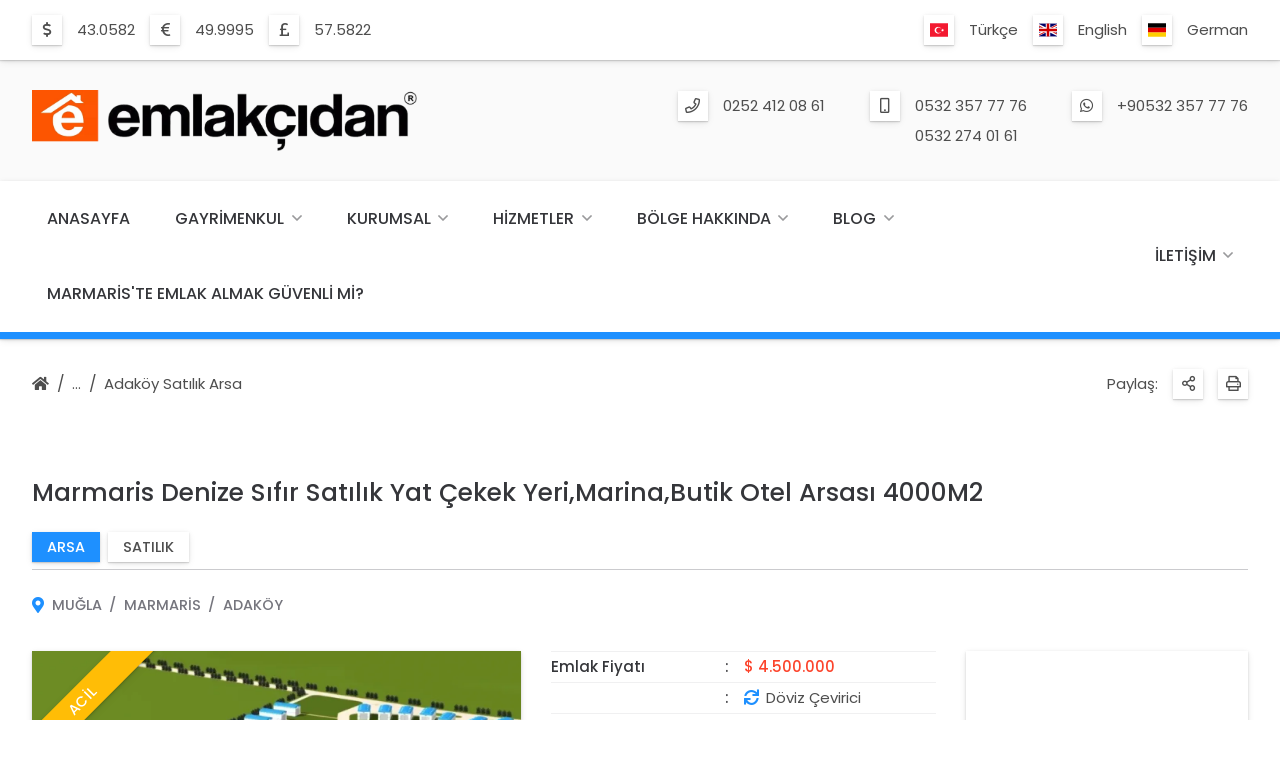

--- FILE ---
content_type: text/html; charset=UTF-8
request_url: https://www.marmarisev.com/tr/emlak/marmaris-denize-sifir-satilik-yat-cekek-yeri-marina-butik-otel-arsasi-4000m2/1026/detay/
body_size: 17486
content:
<!DOCTYPE html>
<html lang="tr" get-lang="tr" get-theme="theme/emlakweb-001/">

<head>
    
    <!-- =============================================
    Basic Page Needs
    ================================================== -->
    <meta charset="utf-8">
    <title>Marmaris Denize Sıfır Satılık Yat Çekek Yeri,Marina,Butik Otel Arsası 4000M2</title>
    <meta name="description" content="Marmaris Adaköy Satılık Arsa Emlak İlanı. Marmaris Adaköy Bölgesindeki Satılık Arsa Fiyatı $ 4.500.000 Dir. Muğla Marmaris Satılık Arsa">
    <meta name="author" content="https://www.emlakweb.com.tr">
        
    <!-- =============================================
    Open Graph / Facebook
    ================================================== -->
    <meta property="og:type" content="website">
    <meta property="og:url" content="https://www.marmarisev.com/tr/emlak/marmaris-denize-sifir-satilik-yat-cekek-yeri-marina-butik-otel-arsasi-4000m2/1026/detay/">
    <meta property="og:title" content="Marmaris Denize Sıfır Satılık Yat Çekek Yeri,Marina,Butik Otel Arsası 4000M2">
    <meta property="og:description" content="Marmaris Adaköy Satılık Arsa Emlak İlanı. Marmaris Adaköy Bölgesindeki Satılık Arsa Fiyatı $ 4.500.000 Dir. Muğla Marmaris Satılık Arsa">
    <meta property="og:image" content="https://www.marmarisev.com/tr/img-emlak/thumb@l-2173-marmaris-denize-sifir-satilik-yat-cekek-yeri-marina-butik-otel-arsasi-4000m2.webp">
    <meta property="og:image:width" content="1250" />
    <meta property="og:image:height" content="930" />

    <!-- =============================================
    Twitter
    ================================================== -->
    <meta property="twitter:card" content="summary_large_image">
    <meta property="twitter:url" content="https://www.marmarisev.com/tr/emlak/marmaris-denize-sifir-satilik-yat-cekek-yeri-marina-butik-otel-arsasi-4000m2/1026/detay/">
    <meta property="twitter:title" content="Marmaris Denize Sıfır Satılık Yat Çekek Yeri,Marina,Butik Otel Arsası 4000M2">
    <meta property="twitter:description" content="Marmaris Adaköy Satılık Arsa Emlak İlanı. Marmaris Adaköy Bölgesindeki Satılık Arsa Fiyatı $ 4.500.000 Dir. Muğla Marmaris Satılık Arsa">
    <meta property="twitter:image" content="https://www.marmarisev.com/tr/img-emlak/thumb@l-2173-marmaris-denize-sifir-satilik-yat-cekek-yeri-marina-butik-otel-arsasi-4000m2.webp">
    
    <!-- =============================================
    Mobile Specific Metas
    ================================================== -->
    <meta name="viewport" content="width=device-width, initial-scale=1">

    <!-- =============================================
    Favicons
    ================================================== -->
    <link rel="apple-touch-icon" sizes="180x180" href="https://www.marmarisev.com/theme/emlakweb-001/image/favicon/apple-touch-icon.png?ver=1.2.15&r=10.2.15">
    <link rel="icon" type="image/png" sizes="32x32" href="https://www.marmarisev.com/theme/emlakweb-001/image/favicon/favicon-32x32.png?ver=1.2.15&r=10.2.15">
    <link rel="icon" type="image/png" sizes="16x16" href="https://www.marmarisev.com/theme/emlakweb-001/image/favicon/favicon-16x16.png?ver=1.2.15&r=10.2.15">
    <link rel="shortcut icon" href="https://www.marmarisev.com/theme/emlakweb-001/image/favicon/favicon.ico?ver=1.2.15&r=10.2.15">
    <link rel="mask-icon" href="https://www.marmarisev.com/theme/emlakweb-001/image/favicon/safari-pinned-tab.svg?ver=1.2.15&r=10.2.15" color="#264ab9">
    <meta name="msapplication-TileColor" content="#fafafa">
    <meta name="theme-color" content="#fafafa">

    <!-- =============================================
    CSS
    ================================================== -->
    <link rel="stylesheet" href="https://www.marmarisev.com/theme/emlakweb-001/css/colors.css?ver=1.2.15&r=10.2.15">
	<link rel="stylesheet" href="https://www.marmarisev.com/theme/emlakweb-001/css/colors/blue-dodgerblue-01/colors.css?ver=1.2.15&r=10.2.15">
	<link rel="stylesheet" href="https://www.marmarisev.com/theme/emlakweb-001/css/font.css?ver=1.2.15&r=10.2.15">
	<link rel="stylesheet" href="https://www.marmarisev.com/theme/emlakweb-001/css/grid.css?ver=1.2.15&r=10.2.15">
	<link rel="stylesheet" href="https://www.marmarisev.com/theme/emlakweb-001/vendor/font-awesome/css/all.css?ver=1.2.15&r=10.2.15">
	<link rel="stylesheet" href="https://www.marmarisev.com/theme/emlakweb-001/vendor/flag-icon/css/flag-icon.css?ver=1.2.15&r=10.2.15">
	<link rel="stylesheet" href="https://www.marmarisev.com/theme/emlakweb-001/vendor/lightgallery/css/lightgallery-min.css?ver=1.2.15&r=10.2.15">
	<link rel="stylesheet" href="https://www.marmarisev.com/theme/emlakweb-001/vendor/owl-carousel/css/owl-carousel.css?ver=1.2.15&r=10.2.15">
	<link rel="stylesheet" href="https://www.marmarisev.com/theme/emlakweb-001/vendor/owl-carousel/css/owl-theme-default.css?ver=1.2.15&r=10.2.15">
	<link rel="stylesheet" href="https://www.marmarisev.com/theme/emlakweb-001/css/balloon.css?ver=1.2.15&r=10.2.15">
	<link rel="stylesheet" href="https://www.marmarisev.com/theme/emlakweb-001/css/base.css?ver=1.2.15&r=10.2.15">
	<link rel="stylesheet" href="https://www.marmarisev.com/theme/emlakweb-001/css/base-custom.css?ver=1.2.15&r=10.2.15">
	<link rel="stylesheet" href="https://www.marmarisev.com/theme/emlakweb-001/css/shortcode.css?ver=1.2.15&r=10.2.15">
	<link rel="stylesheet" href="https://www.marmarisev.com/theme/emlakweb-001/css/style.css?ver=1.2.15&r=10.2.15">
	<link rel="stylesheet" href="https://www.marmarisev.com/theme/emlakweb-001/css/print.css?ver=1.2.15&r=10.2.15">
	
	<link rel="stylesheet" href="https://www.marmarisev.com/theme/emlakweb-001/css/print-property-info.css?ver=1.2.15&r=10.2.15">
	
	    
    <!-- =============================================
    Scripts
    ================================================== -->
    <script type="text/javascript" src="https://www.marmarisev.com/theme/emlakweb-001/js/jquery-min.js?ver=1.2.15&r=10.2.15"></script>
	    
</head>
    

<body>    
    
    
    
    
	
<div class="body-root">  
        
        
    <div class="back-top"><a href="#" onclick="return false;" rel="nofollow"></a></div>
    
    
    <section class="section-header section-header-bar">
    <div class="header">

        <div class="container">                
            <div class="row">                    
                <div class="col s12 m6 l6 xl6 header-bar-exchange">

                    <div class="dir-icon">
                        <ul><li><div class="icon icon-usd"></div><div class="info"><span>43.0582</span></div></li><li><div class="icon icon-eur"></div><div class="info"><span>49.9995</span></div></li><li><div class="icon icon-gbp"></div><div class="info"><span>57.5822</span></div></li></ul>                    </div>

                </div>                    
                <div class="col s12 m6 l6 xl6 header-bar-shortmenu">
                    
                                        
                    <div class="dir-icon lang">
                    
                        <ul>
                            
                            <li><div class="icon"><i class="flag-icon flag-icon-tr"></i></div><div class="info"><span><a href="https://www.marmarisev.com/tr/emlak/marmaris-denize-sifir-satilik-yat-cekek-yeri-marina-butik-otel-arsasi-4000m2/1026/detay/" title="Türkçe">Türkçe</a></span></li><li><div class="icon"><i class="flag-icon flag-icon-en"></i></div><div class="info"><span><a href="https://www.marmarisev.com/en/property/the-land-for-sale-from-marmaris-near-the-sea-plot-hotels-marina-yacht-club-land-4000-m2/1026/detail/" title="English">English</a></span></li><li><div class="icon"><i class="flag-icon flag-icon-de"></i></div><div class="info"><span><a href="https://www.marmarisev.com/de/immobilien/das-land-zum-verkauf-von-marmaris-in-der-nahe-des-meeres-grundstuck-hotels-marina-yacht-club-land-4000-m2/1026/detail/" title="German">German</a></span></li>                            
                        </ul>
                    
                    </div>
                    
                </div>                    
            </div>                
        </div>    

    </div> 
    </section>
    
    
    <section class="section-header section-header-logo">
    <div class="header">

        <div class="container">      
            <div class="row">
                <div class="col s6 m6 l4 xl4 header-logo">

                    <a href="https://www.marmarisev.com/tr/" class="logo"><img src="https://www.marmarisev.com/tr/img-logo/l-9-logo.webp" class="responsive" alt="logo"></a>

                </div>
                <div class="col s6 m6 l8 xl8 header-contact">

                    <div class="dir-icon contact">

                        <ul><li><div class="icon icon-phone"></div><div class="info"><span><a href="tel:0252 412 08 61" title="Telefon">0252 412 08 61</a></span></div></li><li><div class="icon icon-mobile"></div><div class="info"><span><a href="tel:0532 357 77 76" title="Mobil">0532 357 77 76</a></span><span><a href="tel:0532 274 01 61" title="Mobil">0532 274 01 61</a></span></div></li><li><div class="icon icon-whatsapp"></div><div class="info"><span><a href="https://api.whatsapp.com/send?phone=+90532 357 77 76" title="Whatsapp">+90532 357 77 76</a></span></div></li></ul>
                    </div>

                </div>    
            </div>
        </div>

    </div>
    </section>
    
    
    <section class="section-header section-header-navigation">
    <div class="header">

        <div class="container">      
            <div class="row">
                <div class="col s12 m12 l12 xl12 header-navigation">

                    <div id="navigation-content" class="navigation-content">

                        <nav id="navigation" class="navigation">
                            <ul>

                                <li><a href="https://www.marmarisev.com/tr/" title="Anasayfa">Anasayfa</a></li><li><a href="https://www.marmarisev.com/tr/emlak/" title="Gayrimenkul">Gayrimenkul</a><span class="navigation-toggle"><a href="#" onclick="return false;" rel="nofollow"></a></span><ul><li><a href="https://www.marmarisev.com/tr/emlak/konut/" title="Konut">Konut<i class="total">65</i></a><span class="navigation-toggle"><a href="#" onclick="return false;" rel="nofollow"></a></span><ul><li><a href="https://www.marmarisev.com/tr/emlak/konut-satilik/" title="Satılık">Satılık<i class="total">60</i></a><span class="navigation-toggle"><a href="#" onclick="return false;" rel="nofollow"></a></span><ul><li><a href="https://www.marmarisev.com/tr/emlak/konut-satilik-daire/" title="Daire">Daire<i class="total">14</i></a></li><li><a href="https://www.marmarisev.com/tr/emlak/konut-satilik-daire-bahce-dubleksi/" title="Daire - Bahçe Dubleksi">Daire - Bahçe Dubleksi<i class="total">2</i></a></li><li><a href="https://www.marmarisev.com/tr/emlak/konut-satilik-ciftlik-evi/" title="Çiftlik Evi">Çiftlik Evi<i class="total">6</i></a></li><li><a href="https://www.marmarisev.com/tr/emlak/konut-satilik-komple-bina/" title="Komple Bina">Komple Bina<i class="total">2</i></a></li><li><a href="https://www.marmarisev.com/tr/emlak/konut-satilik-kosk-konak/" title="Köşk & Konak">Köşk & Konak<i class="total">2</i></a></li><li><a href="https://www.marmarisev.com/tr/emlak/konut-satilik-mustakil-ev/" title="Müstakil Ev">Müstakil Ev<i class="total">6</i></a></li><li><a href="https://www.marmarisev.com/tr/emlak/konut-satilik-prefabrik-ev/" title="Prefabrik Ev">Prefabrik Ev<i class="total">1</i></a></li><li><a href="https://www.marmarisev.com/tr/emlak/konut-satilik-residence/" title="Residence">Residence<i class="total">2</i></a></li><li><a href="https://www.marmarisev.com/tr/emlak/konut-satilik-villa/" title="Villa">Villa<i class="total">19</i></a></li><li><a href="https://www.marmarisev.com/tr/emlak/konut-satilik-vip-villa/" title="Vip Villa">Vip Villa<i class="total">1</i></a></li><li><a href="https://www.marmarisev.com/tr/emlak/konut-satilik-yali/" title="Yalı">Yalı<i class="total">4</i></a></li><li><a href="https://www.marmarisev.com/tr/emlak/konut-satilik-yazlik/" title="Yazlık">Yazlık<i class="total">1</i></a></li></ul></li><li><a href="https://www.marmarisev.com/tr/emlak/konut-kiralik/" title="Kiralık">Kiralık<i class="total">2</i></a><span class="navigation-toggle"><a href="#" onclick="return false;" rel="nofollow"></a></span><ul><li><a href="https://www.marmarisev.com/tr/emlak/konut-kiralik-komple-bina/" title="Komple Bina">Komple Bina<i class="total">1</i></a></li><li><a href="https://www.marmarisev.com/tr/emlak/konut-kiralik-mustakil-ev/" title="Müstakil Ev">Müstakil Ev<i class="total">1</i></a></li></ul></li><li><a href="https://www.marmarisev.com/tr/emlak/konut-gunluk-kiralik/" title="Günlük Kiralık">Günlük Kiralık<i class="total">3</i></a><span class="navigation-toggle"><a href="#" onclick="return false;" rel="nofollow"></a></span><ul><li><a href="https://www.marmarisev.com/tr/emlak/konut-gunluk-kiralik-daire/" title="Daire">Daire<i class="total">2</i></a></li><li><a href="https://www.marmarisev.com/tr/emlak/konut-gunluk-kiralik-villa/" title="Villa">Villa<i class="total">1</i></a></li></ul></li></ul></li><li><a href="https://www.marmarisev.com/tr/emlak/arsa/" title="Arsa">Arsa<i class="total">63</i></a><span class="navigation-toggle"><a href="#" onclick="return false;" rel="nofollow"></a></span><ul><li><a href="https://www.marmarisev.com/tr/emlak/arsa-satilik/" title="Satılık">Satılık<i class="total">63</i></a><span class="navigation-toggle"><a href="#" onclick="return false;" rel="nofollow"></a></span><ul><li><a href="https://www.marmarisev.com/tr/emlak/arsa-satilik-arazi/" title="Arazi">Arazi<i class="total">8</i></a></li><li><a href="https://www.marmarisev.com/tr/emlak/arsa-satilik-arsa/" title="Arsa">Arsa<i class="total">35</i></a></li><li><a href="https://www.marmarisev.com/tr/emlak/arsa-satilik-bag-bahce/" title="Bağ & Bahçe">Bağ & Bahçe<i class="total">8</i></a></li><li><a href="https://www.marmarisev.com/tr/emlak/arsa-satilik-tarla/" title="Tarla">Tarla<i class="total">12</i></a></li></ul></li></ul></li><li><a href="https://www.marmarisev.com/tr/emlak/isyeri/" title="İşyeri">İşyeri<i class="total">13</i></a><span class="navigation-toggle"><a href="#" onclick="return false;" rel="nofollow"></a></span><ul><li><a href="https://www.marmarisev.com/tr/emlak/isyeri-satilik/" title="Satılık">Satılık<i class="total">13</i></a><span class="navigation-toggle"><a href="#" onclick="return false;" rel="nofollow"></a></span><ul><li><a href="https://www.marmarisev.com/tr/emlak/isyeri-satilik-bina/" title="Bina">Bina<i class="total">1</i></a></li><li><a href="https://www.marmarisev.com/tr/emlak/isyeri-satilik-dukkan-magaza/" title="Dükkan & Mağaza">Dükkan & Mağaza<i class="total">10</i></a></li><li><a href="https://www.marmarisev.com/tr/emlak/isyeri-satilik-kafe-bar/" title="Kafe & Bar">Kafe & Bar<i class="total">1</i></a></li><li><a href="https://www.marmarisev.com/tr/emlak/isyeri-satilik-restoran-lokanta/" title="Restoran & Lokanta">Restoran & Lokanta<i class="total">1</i></a></li></ul></li></ul></li><li><a href="https://www.marmarisev.com/tr/emlak/turistik-tesis/" title="Turistik Tesis">Turistik Tesis<i class="total">30</i></a><span class="navigation-toggle"><a href="#" onclick="return false;" rel="nofollow"></a></span><ul><li><a href="https://www.marmarisev.com/tr/emlak/turistik-tesis-satilik/" title="Satılık">Satılık<i class="total">30</i></a><span class="navigation-toggle"><a href="#" onclick="return false;" rel="nofollow"></a></span><ul><li><a href="https://www.marmarisev.com/tr/emlak/turistik-tesis-satilik-apart-otel/" title="Apart Otel">Apart Otel<i class="total">4</i></a></li><li><a href="https://www.marmarisev.com/tr/emlak/turistik-tesis-satilik-butik-otel/" title="Butik Otel">Butik Otel<i class="total">7</i></a></li><li><a href="https://www.marmarisev.com/tr/emlak/turistik-tesis-satilik-kamp-yeri/" title="Kamp Yeri">Kamp Yeri<i class="total">1</i></a></li><li><a href="https://www.marmarisev.com/tr/emlak/turistik-tesis-satilik-otel/" title="Otel">Otel<i class="total">15</i></a></li><li><a href="https://www.marmarisev.com/tr/emlak/turistik-tesis-satilik-tatil-koyu/" title="Tatil Köyü">Tatil Köyü<i class="total">3</i></a></li></ul></li></ul></li></ul></li><li><a href="https://www.marmarisev.com/tr/kurumsal/" title="Kurumsal">Kurumsal</a><span class="navigation-toggle"><a href="#" onclick="return false;" rel="nofollow"></a></span><ul><li><a href="https://www.marmarisev.com/tr/hakkimizda/" title="Hakkımızda">Hakkımızda</a></li><li><a href="https://www.marmarisev.com/tr/misyonumuz/" title="Misyonumuz">Misyonumuz</a></li><li><a href="https://www.marmarisev.com/tr/vizyonumuz/" title="Vizyonumuz">Vizyonumuz</a></li><li><a href="https://www.marmarisev.com/tr/fotograf-galerisi/" title="Fotoğraf Galerisi">Fotoğraf Galerisi</a></li><li><a href="https://www.marmarisev.com/tr/musteri-yorumlari/" title="Müşteri Yorumları">Müşteri Yorumları</a></li><li><a href="https://www.marmarisev.com/tr/iletisim/" title="İletişim">İletişim</a></li></ul></li><li><a href="https://www.marmarisev.com/tr/hizmetler/" title="Hizmetler">Hizmetler</a><span class="navigation-toggle"><a href="#" onclick="return false;" rel="nofollow"></a></span><ul><li><a href="https://www.marmarisev.com/tr/gayrimenkul-alim-satim/" title="Gayrimenkul Alım Satım">Gayrimenkul Alım Satım</a></li><li><a href="https://www.marmarisev.com/tr/portfoy-yonetimi/" title="Portföy Yönetimi">Portföy Yönetimi</a></li><li><a href="https://www.marmarisev.com/tr/yatirim-danismanligi/" title="Yatırım Danışmanlığı">Yatırım Danışmanlığı</a></li></ul></li><li><a href="https://www.marmarisev.com/tr/bolge-hakkinda/" title="Bölge Hakkında">Bölge Hakkında</a><span class="navigation-toggle"><a href="#" onclick="return false;" rel="nofollow"></a></span><ul><li><a href="https://www.marmarisev.com/tr/marmaris/" title="Marmaris">Marmaris</a><span class="navigation-toggle"><a href="#" onclick="return false;" rel="nofollow"></a></span><ul><li><a href="https://www.marmarisev.com/tr/marmaris-hakkinda/" title="Marmaris Hakkında">Marmaris Hakkında</a></li><li><a href="https://www.marmarisev.com/tr/marmaris-fotograflari/" title="Marmaris Fotoğrafları">Marmaris Fotoğrafları</a></li></ul></li><li><a href="https://www.marmarisev.com/tr/koycegiz/" title="Köyceğiz">Köyceğiz</a><span class="navigation-toggle"><a href="#" onclick="return false;" rel="nofollow"></a></span><ul><li><a href="https://www.marmarisev.com/tr/koycegiz-hakkinda/" title="Köyceğiz Hakkında">Köyceğiz Hakkında</a></li><li><a href="https://www.marmarisev.com/tr/koycegiz-fotograflari/" title="Köyceğiz Fotoğrafları">Köyceğiz Fotoğrafları</a></li></ul></li><li><a href="https://www.marmarisev.com/tr/dalyan/" title="Dalyan">Dalyan</a><span class="navigation-toggle"><a href="#" onclick="return false;" rel="nofollow"></a></span><ul><li><a href="https://www.marmarisev.com/tr/dalyan-hakkinda/" title="Dalyan Hakkında">Dalyan Hakkında</a></li><li><a href="https://www.marmarisev.com/tr/dalyan-fotograflari/" title="Dalyan Fotoğrafları">Dalyan Fotoğrafları</a></li></ul></li><li><a href="https://www.marmarisev.com/tr/dalaman/" title="Dalaman">Dalaman</a><span class="navigation-toggle"><a href="#" onclick="return false;" rel="nofollow"></a></span><ul><li><a href="https://www.marmarisev.com/tr/dalaman-hakkinda/" title="Dalaman Hakkında">Dalaman Hakkında</a></li><li><a href="https://www.marmarisev.com/tr/dalaman-fotograflari/" title="Dalaman Fotoğrafları">Dalaman Fotoğrafları</a></li></ul></li><li><a href="https://www.marmarisev.com/tr/gocek/" title="Göcek">Göcek</a><span class="navigation-toggle"><a href="#" onclick="return false;" rel="nofollow"></a></span><ul><li><a href="https://www.marmarisev.com/tr/gocek-hakkinda/" title="Göcek Hakkında">Göcek Hakkında</a></li><li><a href="https://www.marmarisev.com/tr/gocek-fotograflari/" title="Göcek Fotoğrafları">Göcek Fotoğrafları</a></li></ul></li><li><a href="https://www.marmarisev.com/tr/fethiye/" title="Fethiye">Fethiye</a><span class="navigation-toggle"><a href="#" onclick="return false;" rel="nofollow"></a></span><ul><li><a href="https://www.marmarisev.com/tr/fethiye-hakkinda/" title="Fethiye Hakkında">Fethiye Hakkında</a></li><li><a href="https://www.marmarisev.com/tr/fethiye-fotograflari/" title="Fethiye Fotoğrafları">Fethiye Fotoğrafları</a></li></ul></li></ul></li><li><a href="https://www.marmarisev.com/tr/blog/" title="Blog">Blog</a><span class="navigation-toggle"><a href="#" onclick="return false;" rel="nofollow"></a></span><ul><li><a href="https://www.marmarisev.com/tr/emlak-rehberi/" title="Emlak Rehberi">Emlak Rehberi</a><span class="navigation-toggle"><a href="#" onclick="return false;" rel="nofollow"></a></span><ul><li><a href="https://www.marmarisev.com/tr/emlak-alim-satim-vergisi/" title="Emlak Alım Satım Vergisi">Emlak Alım Satım Vergisi</a></li><li><a href="https://www.marmarisev.com/tr/tapu-belgesinde-fotograf-nasil-olmalidir/" title="Tapu Belgesinde Fotoğraf Nasıl Olmalıdır?">Tapu Belgesinde Fotoğraf Nasıl Olmalıdır?</a></li><li><a href="https://www.marmarisev.com/tr/imar-plani-nedir/" title="İmar Planı Nedir?">İmar Planı Nedir?</a></li><li><a href="https://www.marmarisev.com/tr/ifraz-islemi-nedir/" title="İfraz İşlemi Nedir?">İfraz İşlemi Nedir?</a></li><li><a href="https://www.marmarisev.com/tr/cins-tashihi-nedir/" title="Cins Tashihi Nedir?">Cins Tashihi Nedir?</a></li><li><a href="https://www.marmarisev.com/tr/yapi-ruhsati-basvurusu-nasil-yapilir/" title="Yapı Ruhsatı Başvurusu Nasıl Yapılır?">Yapı Ruhsatı Başvurusu Nasıl Yapılır?</a></li><li><a href="https://www.marmarisev.com/tr/zorunlu-deprem-sigortasi-nedir/" title="Zorunlu Deprem Sigortası Nedir?">Zorunlu Deprem Sigortası Nedir?</a></li></ul></li><li><a href="https://www.marmarisev.com/tr/emlak-yazilari/" title="Emlak Yazıları">Emlak Yazıları</a><span class="navigation-toggle"><a href="#" onclick="return false;" rel="nofollow"></a></span><ul><li><a href="https://www.marmarisev.com/tr/marmaris-satilik-emlak-arsa-konut-daire-villa-otel-ciftlik-yali/" title="Marmaris, Satılık Emlak, Arsa, Konut, Daire, Villa, Otel, Çiftlik, Yalı">Marmaris, Satılık Emlak, Arsa, Konut, Daire, Villa, Otel, Çiftlik, Yalı</a></li><li><a href="https://www.marmarisev.com/tr/sikca-sorulan-sorular/" title="Sıkça Sorulan Sorular">Sıkça Sorulan Sorular</a></li><li><a href="https://www.marmarisev.com/tr/turkiye-de-emlak-alim-sureci/" title="Türkiye'de Emlak Alım Süreci">Türkiye'de Emlak Alım Süreci</a></li><li><a href="https://www.marmarisev.com/tr/marmaris-satilik-emlak-gayrimenkul-yatirim-danismanlik-ofisi/" title="Marmaris, Satılık Emlak Gayrimenkul Yatırım Danışmanlık Ofisi">Marmaris, Satılık Emlak Gayrimenkul Yatırım Danışmanlık Ofisi</a></li><li><a href="https://www.marmarisev.com/tr/marmaris-emlak/" title="Marmaris Emlak">Marmaris Emlak</a></li></ul></li></ul></li><li><a href="https://www.marmarisev.com/tr/marmaris-te-emlak-almak-guvenli-mi/" title="Marmaris'te Emlak Almak Güvenli Mi?">Marmaris'te Emlak Almak Güvenli Mi?</a></li><li class="contact"><a href="https://www.marmarisev.com/tr/iletisim/" title="İletişim">İletişim</a><span class="navigation-toggle"><a href="#" onclick="return false;" rel="nofollow"></a></span><ul><li><a href="https://www.marmarisev.com/tr/iletisim/" title="İletişim">İletişim</a></li><li><a href="#form-sellproperty" title="Satın / Kiralayın" class="modal-link">Satın / Kiralayın</a></li><li><a href="#form-findproperty" title="Bana Emlak Bul" class="modal-link">Bana Emlak Bul</a></li></ul></li><li class="lang"><a href="#" onclick="return false;" rel="nofollow" title="Dil Seçimi"><i class="flag-icon flag-icon-tr"></i>Dil Seçimi</a><span class="navigation-toggle"><a href="#" onclick="return false;" rel="nofollow"></a></span><ul><li><a href="https://www.marmarisev.com/tr/emlak/marmaris-denize-sifir-satilik-yat-cekek-yeri-marina-butik-otel-arsasi-4000m2/1026/detay/" title="Türkçe"><i class="flag-icon flag-icon-tr"></i>Türkçe</a></li><li><a href="https://www.marmarisev.com/en/property/the-land-for-sale-from-marmaris-near-the-sea-plot-hotels-marina-yacht-club-land-4000-m2/1026/detail/" title="English"><i class="flag-icon flag-icon-en"></i>English</a></li><li><a href="https://www.marmarisev.com/de/immobilien/das-land-zum-verkauf-von-marmaris-in-der-nahe-des-meeres-grundstuck-hotels-marina-yacht-club-land-4000-m2/1026/detail/" title="German"><i class="flag-icon flag-icon-de"></i>German</a></li></ul></li>
                            </ul>
                        </nav>

                    </div>

                    <div class="navigation-content-contact">

                        <nav class="navigation">
                            <ul>
                                
                                <li class="contact"><a href="https://www.marmarisev.com/tr/iletisim/" title="İletişim">İletişim</a><span class="navigation-toggle"><a href="#" onclick="return false;" rel="nofollow"></a></span><ul><li><a href="https://www.marmarisev.com/tr/iletisim/" title="İletişim">İletişim</a></li><li><a href="#form-sellproperty" title="Satın / Kiralayın" class="modal-link">Satın / Kiralayın</a></li><li><a href="#form-findproperty" title="Bana Emlak Bul" class="modal-link">Bana Emlak Bul</a></li></ul></li>                                
                            </ul>
                        </nav>

                    </div>

                </div>
            </div>
        </div>

    </div>
    </section>
    
    
    <section class="section-header section-header-mobile">    
        <div class="header-mobile">
            
            <div class="container">
                <div class="row">
                    <div class="col s9 m9 l9 xl9 header-mobile-logo">

                        <a href="https://www.marmarisev.com/tr/" class="logo"><img src="https://www.marmarisev.com/tr/img-logo/l-10-logo.webp" class="responsive" alt="logo"></a>

                    </div>
                    <div class="col s3 m3 l3 xl3 header-mobile-navigation-button">

                        <nav id="navigation-button" class="navigation-button">
                            <ul>
                                <li><a href="#" onclick="return false;" rel="nofollow"></a>
                            </ul>
                        </nav>

                    </div>
                    <div class="col s12 m12 l12 xl12 header-mobile-navigation">

                        <div id="navigation-mobile-content" class="navigation-mobile-content"></div>

                    </div>
                </div>
            </div>
            
        </div>
    </section>       
        
        

    

        <section class="section-header section-header-dir">
        <div class="header-dir">
            
            <div class="container"> 
                <div class="row">                    
                    <div class="col s8 m8 l6 xl6 header-dir-main"> 
                        
                        <div class="row header-dir-nav">
                            <div class="col s12 m12 l12 xl12">
                                
                                <div class="dir-nav">
                                    <ul>
                                        <li class="home"><a href="https://www.marmarisev.com/tr/" title="Anasayfa"></a></li><li class="dir"><a href="#" onclick="return false;" rel="nofollow"></a><ul><li><a href="https://www.marmarisev.com/tr/emlak/" title="Gayrimenkul">Gayrimenkul</a></li><li><a href="https://www.marmarisev.com/tr/emlak/arsa-satilik-arsa/" title="Satılık Arsa">Satılık Arsa</a></li><li><a href="https://www.marmarisev.com/tr/emlak/arsa-satilik-arsa/mugla/" title="Muğla Satılık Arsa">Muğla Satılık Arsa</a></li><li><a href="https://www.marmarisev.com/tr/emlak/arsa-satilik-arsa/mugla-marmaris/" title="Marmaris Satılık Arsa">Marmaris Satılık Arsa</a></li><li><a href="https://www.marmarisev.com/tr/emlak/arsa-satilik-arsa/mugla-marmaris-adakoy/" title="Adaköy Satılık Arsa">Adaköy Satılık Arsa</a></li></ul></li><li><a href="https://www.marmarisev.com/tr/emlak/arsa-satilik-arsa/mugla-marmaris-adakoy/" title="Adaköy Satılık Arsa">Adaköy Satılık Arsa</a></li>                                    </ul>
                                </div>
                                
                            </div>                            
                        </div>
                    
                    </div>
                    <div class="col s4 m4 l6 xl6 header-dir-main">

                        <div class="row header-dir-icon">
                            <div class="col s12 m12 l12 xl12">

                                <div class="dir-icon">
                                    <ul>
                                        <li class="share-title"><div class="info"><span>Paylaş:</span></div></li>
                                        <li><div class="icon icon-share"><a href="#" onclick="return false;" rel="nofollow" title="Paylas"></a></div>
                                            <ul><li><balloon data-balloon="Facebook" data-balloon-pos="left"><div class="icon icon-facebook"><a href="https://www.facebook.com/sharer.php?u=https%3A%2F%2Fwww.marmarisev.com%2Ftr%2Femlak%2Fmarmaris-denize-sifir-satilik-yat-cekek-yeri-marina-butik-otel-arsasi-4000m2%2F1026%2Fdetay%2F" rel="external" title="Facebook" class="social-share-js"></a></div></balloon></li><li><balloon data-balloon="Twitter" data-balloon-pos="left"><div class="icon icon-twitter"><a href="https://twitter.com/intent/tweet?url=https%3A%2F%2Fwww.marmarisev.com%2Ftr%2Femlak%2Fmarmaris-denize-sifir-satilik-yat-cekek-yeri-marina-butik-otel-arsasi-4000m2%2F1026%2Fdetay%2F&text=Marmaris+Denize+S%C4%B1f%C4%B1r+Sat%C4%B1l%C4%B1k+Yat+%C3%87ekek+Yeri%2CMarina%2CButik+Otel+Arsas%C4%B1+4000M2" rel="external" title="Twitter" class="social-share-js"></a></div></balloon></li><li><balloon data-balloon="Whatsapp" data-balloon-pos="left"><div class="icon icon-whatsapp"><a href="https://api.whatsapp.com/send?phone=&text=https%3A%2F%2Fwww.marmarisev.com%2Ftr%2Femlak%2Fmarmaris-denize-sifir-satilik-yat-cekek-yeri-marina-butik-otel-arsasi-4000m2%2F1026%2Fdetay%2F" rel="external" title="Whatsapp" class="social-share-js"></a></div></balloon></li><li><balloon data-balloon="Facebook Messenger" data-balloon-pos="left"><div class="icon icon-facebook-messenger"><a href="fb-messenger://share/?link=https%3A%2F%2Fwww.marmarisev.com%2Ftr%2Femlak%2Fmarmaris-denize-sifir-satilik-yat-cekek-yeri-marina-butik-otel-arsasi-4000m2%2F1026%2Fdetay%2F" rel="external" title="Facebook Messenger" class="social-share-js"></a></div></balloon></li><li><balloon data-balloon="Linkedin" data-balloon-pos="left"><div class="icon icon-linkedin"><a href="https://www.linkedin.com/sharing/share-offsite/?url=https%3A%2F%2Fwww.marmarisev.com%2Ftr%2Femlak%2Fmarmaris-denize-sifir-satilik-yat-cekek-yeri-marina-butik-otel-arsasi-4000m2%2F1026%2Fdetay%2F" rel="external" title="Linkedin" class="social-share-js"></a></div></balloon></li><li><balloon data-balloon="Pinterest" data-balloon-pos="left"><div class="icon icon-pinterest"><a href="https://pinterest.com/pin/create/button/?url=https%3A%2F%2Fwww.marmarisev.com%2Ftr%2Femlak%2Fmarmaris-denize-sifir-satilik-yat-cekek-yeri-marina-butik-otel-arsasi-4000m2%2F1026%2Fdetay%2F" rel="external" title="Pinterest" class="social-share-js"></a></div></balloon></li></ul>                                        </li>
                                        <li><div class="icon icon-print"><a href="#" onclick="return false;" rel="nofollow" title="Yazdır"></a></div>
                                            <ul>
                                                <li><balloon data-balloon="Sayfayı Yazdır" data-balloon-pos="left"><div class="icon icon-print-page"><a href="https://www.marmarisev.com/tr/emlak/marmaris-denize-sifir-satilik-yat-cekek-yeri-marina-butik-otel-arsasi-4000m2/1026/detay/print-page/" title="Yazdır"></a></div></balloon></li>
                                                <li><balloon data-balloon="Cam ilanı Yazdır (Dikey)" data-balloon-pos="left"><div class="icon icon-print-vertical"><a href="https://www.marmarisev.com/tr/emlak/marmaris-denize-sifir-satilik-yat-cekek-yeri-marina-butik-otel-arsasi-4000m2/1026/detay/print-vertical/" title="Yazdır"></a></div></balloon></li>
                                                <li><balloon data-balloon="Cam ilanı Yazdır (Yatay)" data-balloon-pos="left"><div class="icon icon-print-horizontal"><a href="https://www.marmarisev.com/tr/emlak/marmaris-denize-sifir-satilik-yat-cekek-yeri-marina-butik-otel-arsasi-4000m2/1026/detay/print-horizontal/" title="Yazdır"></a></div></balloon></li>
                                            </ul>
                                        </li>
                                    </ul>
                                </div>

                            </div>
                        </div>
                        
                    </div>                    
                </div>
            </div>
        
        </div>
        </section>


        <section class="section-main">
        <div class="property-info">
            
            <div class="container">
                <div class="row">
                    <div class="col s12 m12 l12 xl12 property-main property-title-top">

                        <div class="row property-title">
                            <div class="col s12 m12 l12 xl12">

                                <div class="title-divider">
                                    <h1 class="title">Marmaris Denize Sıfır Satılık Yat Çekek Yeri,Marina,Butik Otel Arsası 4000M2</h1><div class="title-label"><span>Arsa</span><span class="soft">Satılık</span></div>
                                    <div class="line"></div>
                                    <div class="subtitle left">
                                        <span class="icon icon-map-pin"></span>
                                        <span><a href="https://www.marmarisev.com/tr/emlak/mugla/" title="Muğla">Muğla</a></span><span><a href="https://www.marmarisev.com/tr/emlak/mugla-marmaris/" title="Marmaris">Marmaris</a></span><span><a href="https://www.marmarisev.com/tr/emlak/mugla-marmaris-adakoy/" title="Adaköy">Adaköy</a></span>                                    </div>
                                </div>

                            </div>
                        </div>
                        
                    </div>
                    <div class="col s12 m12 l4 xl5 property-main">

                        <div id="popup-gallery" class="row property-photos-content">
                            <div class="col s12 m12 l12 xl12">

                                <div id="property-photos-image" class="owl-carousel owl-gallery owl-gallery-image">

                                                                            <div class="item">
                                            <picture>
                                                <source media="(max-width: 550px)" data-srcset="https://www.marmarisev.com/tr/img-emlak/thumb@s-2173-marmaris-denize-sifir-satilik-yat-cekek-yeri-marina-butik-otel-arsasi-4000m2.webp">
                                                <source media="(max-width: 750px)" data-srcset="https://www.marmarisev.com/tr/img-emlak/thumb@m-2173-marmaris-denize-sifir-satilik-yat-cekek-yeri-marina-butik-otel-arsasi-4000m2.webp">
                                                <img src="https://www.marmarisev.com/tr/img-emlak/lazy@thumb@l-0-loading.webp" data-src="https://www.marmarisev.com/tr/img-emlak/thumb@l-2173-marmaris-denize-sifir-satilik-yat-cekek-yeri-marina-butik-otel-arsasi-4000m2.webp" class="lazyload" alt="Marmaris Denize Sıfır Satılık Yat Çekek Yeri,Marina,Butik Otel Arsası 4000M2">
                                            </picture>
                                            <div class="item-zoom"><a data-src="https://www.marmarisev.com/tr/img-emlak/2173-marmaris-denize-sifir-satilik-yat-cekek-yeri-marina-butik-otel-arsasi-4000m2.webp" data-exthumbimage="https://www.marmarisev.com/tr/img-emlak/thumb@t-2173-marmaris-denize-sifir-satilik-yat-cekek-yeri-marina-butik-otel-arsasi-4000m2.webp" rel="nofollow" class="popup-gallery" title="Marmaris Denize Sıfır Satılık Yat Çekek Yeri,Marina,Butik Otel Arsası 4000M2"><balloon data-balloon="Göster" data-balloon-pos="left"></balloon></a></div>
                                            <div class="item-label top-left"><span class="yellow">ACİL</span></div>                                                        
                                            <div class="item-label bottom-right"><span class="soft">Emlak No 1026</span></div>                                
                                        </div>
                                                                            <div class="item">
                                            <picture>
                                                <source media="(max-width: 550px)" data-srcset="https://www.marmarisev.com/tr/img-emlak/thumb@s-2171-marmaris-denize-sifir-satilik-yat-cekek-yeri-marina-butik-otel-arsasi-4000m2.webp">
                                                <source media="(max-width: 750px)" data-srcset="https://www.marmarisev.com/tr/img-emlak/thumb@m-2171-marmaris-denize-sifir-satilik-yat-cekek-yeri-marina-butik-otel-arsasi-4000m2.webp">
                                                <img src="https://www.marmarisev.com/tr/img-emlak/lazy@thumb@l-0-loading.webp" data-src="https://www.marmarisev.com/tr/img-emlak/thumb@l-2171-marmaris-denize-sifir-satilik-yat-cekek-yeri-marina-butik-otel-arsasi-4000m2.webp" class="lazyload" alt="Marmaris Denize Sıfır Satılık Yat Çekek Yeri,Marina,Butik Otel Arsası 4000M2">
                                            </picture>
                                            <div class="item-zoom"><a data-src="https://www.marmarisev.com/tr/img-emlak/2171-marmaris-denize-sifir-satilik-yat-cekek-yeri-marina-butik-otel-arsasi-4000m2.webp" data-exthumbimage="https://www.marmarisev.com/tr/img-emlak/thumb@t-2171-marmaris-denize-sifir-satilik-yat-cekek-yeri-marina-butik-otel-arsasi-4000m2.webp" rel="nofollow" class="popup-gallery" title="Marmaris Denize Sıfır Satılık Yat Çekek Yeri,Marina,Butik Otel Arsası 4000M2"><balloon data-balloon="Göster" data-balloon-pos="left"></balloon></a></div>
                                            <div class="item-label top-left"><span class="yellow">ACİL</span></div>                                                        
                                            <div class="item-label bottom-right"><span class="soft">Emlak No 1026</span></div>                                
                                        </div>
                                                                            <div class="item">
                                            <picture>
                                                <source media="(max-width: 550px)" data-srcset="https://www.marmarisev.com/tr/img-emlak/thumb@s-2172-marmaris-denize-sifir-satilik-yat-cekek-yeri-marina-butik-otel-arsasi-4000m2.webp">
                                                <source media="(max-width: 750px)" data-srcset="https://www.marmarisev.com/tr/img-emlak/thumb@m-2172-marmaris-denize-sifir-satilik-yat-cekek-yeri-marina-butik-otel-arsasi-4000m2.webp">
                                                <img src="https://www.marmarisev.com/tr/img-emlak/lazy@thumb@l-0-loading.webp" data-src="https://www.marmarisev.com/tr/img-emlak/thumb@l-2172-marmaris-denize-sifir-satilik-yat-cekek-yeri-marina-butik-otel-arsasi-4000m2.webp" class="lazyload" alt="Marmaris Denize Sıfır Satılık Yat Çekek Yeri,Marina,Butik Otel Arsası 4000M2">
                                            </picture>
                                            <div class="item-zoom"><a data-src="https://www.marmarisev.com/tr/img-emlak/2172-marmaris-denize-sifir-satilik-yat-cekek-yeri-marina-butik-otel-arsasi-4000m2.webp" data-exthumbimage="https://www.marmarisev.com/tr/img-emlak/thumb@t-2172-marmaris-denize-sifir-satilik-yat-cekek-yeri-marina-butik-otel-arsasi-4000m2.webp" rel="nofollow" class="popup-gallery" title="Marmaris Denize Sıfır Satılık Yat Çekek Yeri,Marina,Butik Otel Arsası 4000M2"><balloon data-balloon="Göster" data-balloon-pos="left"></balloon></a></div>
                                            <div class="item-label top-left"><span class="yellow">ACİL</span></div>                                                        
                                            <div class="item-label bottom-right"><span class="soft">Emlak No 1026</span></div>                                
                                        </div>
                                                                            <div class="item">
                                            <picture>
                                                <source media="(max-width: 550px)" data-srcset="https://www.marmarisev.com/tr/img-emlak/thumb@s-475-marmaris-denize-sifir-satilik-yat-cekek-yeri-marina-butik-otel-arsasi-4000m2.webp">
                                                <source media="(max-width: 750px)" data-srcset="https://www.marmarisev.com/tr/img-emlak/thumb@m-475-marmaris-denize-sifir-satilik-yat-cekek-yeri-marina-butik-otel-arsasi-4000m2.webp">
                                                <img src="https://www.marmarisev.com/tr/img-emlak/lazy@thumb@l-0-loading.webp" data-src="https://www.marmarisev.com/tr/img-emlak/thumb@l-475-marmaris-denize-sifir-satilik-yat-cekek-yeri-marina-butik-otel-arsasi-4000m2.webp" class="lazyload" alt="Marmaris Denize Sıfır Satılık Yat Çekek Yeri,Marina,Butik Otel Arsası 4000M2">
                                            </picture>
                                            <div class="item-zoom"><a data-src="https://www.marmarisev.com/tr/img-emlak/475-marmaris-denize-sifir-satilik-yat-cekek-yeri-marina-butik-otel-arsasi-4000m2.webp" data-exthumbimage="https://www.marmarisev.com/tr/img-emlak/thumb@t-475-marmaris-denize-sifir-satilik-yat-cekek-yeri-marina-butik-otel-arsasi-4000m2.webp" rel="nofollow" class="popup-gallery" title="Marmaris Denize Sıfır Satılık Yat Çekek Yeri,Marina,Butik Otel Arsası 4000M2"><balloon data-balloon="Göster" data-balloon-pos="left"></balloon></a></div>
                                            <div class="item-label top-left"><span class="yellow">ACİL</span></div>                                                        
                                            <div class="item-label bottom-right"><span class="soft">Emlak No 1026</span></div>                                
                                        </div>
                                                                            <div class="item">
                                            <picture>
                                                <source media="(max-width: 550px)" data-srcset="https://www.marmarisev.com/tr/img-emlak/thumb@s-496-marmaris-denize-sifir-satilik-yat-cekek-yeri-marina-butik-otel-arsasi-4000m2.webp">
                                                <source media="(max-width: 750px)" data-srcset="https://www.marmarisev.com/tr/img-emlak/thumb@m-496-marmaris-denize-sifir-satilik-yat-cekek-yeri-marina-butik-otel-arsasi-4000m2.webp">
                                                <img src="https://www.marmarisev.com/tr/img-emlak/lazy@thumb@l-0-loading.webp" data-src="https://www.marmarisev.com/tr/img-emlak/thumb@l-496-marmaris-denize-sifir-satilik-yat-cekek-yeri-marina-butik-otel-arsasi-4000m2.webp" class="lazyload" alt="Marmaris Denize Sıfır Satılık Yat Çekek Yeri,Marina,Butik Otel Arsası 4000M2">
                                            </picture>
                                            <div class="item-zoom"><a data-src="https://www.marmarisev.com/tr/img-emlak/496-marmaris-denize-sifir-satilik-yat-cekek-yeri-marina-butik-otel-arsasi-4000m2.webp" data-exthumbimage="https://www.marmarisev.com/tr/img-emlak/thumb@t-496-marmaris-denize-sifir-satilik-yat-cekek-yeri-marina-butik-otel-arsasi-4000m2.webp" rel="nofollow" class="popup-gallery" title="Marmaris Denize Sıfır Satılık Yat Çekek Yeri,Marina,Butik Otel Arsası 4000M2"><balloon data-balloon="Göster" data-balloon-pos="left"></balloon></a></div>
                                            <div class="item-label top-left"><span class="yellow">ACİL</span></div>                                                        
                                            <div class="item-label bottom-right"><span class="soft">Emlak No 1026</span></div>                                
                                        </div>
                                                                            <div class="item">
                                            <picture>
                                                <source media="(max-width: 550px)" data-srcset="https://www.marmarisev.com/tr/img-emlak/thumb@s-472-marmaris-denize-sifir-satilik-yat-cekek-yeri-marina-butik-otel-arsasi-4000m2.webp">
                                                <source media="(max-width: 750px)" data-srcset="https://www.marmarisev.com/tr/img-emlak/thumb@m-472-marmaris-denize-sifir-satilik-yat-cekek-yeri-marina-butik-otel-arsasi-4000m2.webp">
                                                <img src="https://www.marmarisev.com/tr/img-emlak/lazy@thumb@l-0-loading.webp" data-src="https://www.marmarisev.com/tr/img-emlak/thumb@l-472-marmaris-denize-sifir-satilik-yat-cekek-yeri-marina-butik-otel-arsasi-4000m2.webp" class="lazyload" alt="Marmaris Denize Sıfır Satılık Yat Çekek Yeri,Marina,Butik Otel Arsası 4000M2">
                                            </picture>
                                            <div class="item-zoom"><a data-src="https://www.marmarisev.com/tr/img-emlak/472-marmaris-denize-sifir-satilik-yat-cekek-yeri-marina-butik-otel-arsasi-4000m2.webp" data-exthumbimage="https://www.marmarisev.com/tr/img-emlak/thumb@t-472-marmaris-denize-sifir-satilik-yat-cekek-yeri-marina-butik-otel-arsasi-4000m2.webp" rel="nofollow" class="popup-gallery" title="Marmaris Denize Sıfır Satılık Yat Çekek Yeri,Marina,Butik Otel Arsası 4000M2"><balloon data-balloon="Göster" data-balloon-pos="left"></balloon></a></div>
                                            <div class="item-label top-left"><span class="yellow">ACİL</span></div>                                                        
                                            <div class="item-label bottom-right"><span class="soft">Emlak No 1026</span></div>                                
                                        </div>
                                                                            <div class="item">
                                            <picture>
                                                <source media="(max-width: 550px)" data-srcset="https://www.marmarisev.com/tr/img-emlak/thumb@s-474-marmaris-denize-sifir-satilik-yat-cekek-yeri-marina-butik-otel-arsasi-4000m2.webp">
                                                <source media="(max-width: 750px)" data-srcset="https://www.marmarisev.com/tr/img-emlak/thumb@m-474-marmaris-denize-sifir-satilik-yat-cekek-yeri-marina-butik-otel-arsasi-4000m2.webp">
                                                <img src="https://www.marmarisev.com/tr/img-emlak/lazy@thumb@l-0-loading.webp" data-src="https://www.marmarisev.com/tr/img-emlak/thumb@l-474-marmaris-denize-sifir-satilik-yat-cekek-yeri-marina-butik-otel-arsasi-4000m2.webp" class="lazyload" alt="Marmaris Denize Sıfır Satılık Yat Çekek Yeri,Marina,Butik Otel Arsası 4000M2">
                                            </picture>
                                            <div class="item-zoom"><a data-src="https://www.marmarisev.com/tr/img-emlak/474-marmaris-denize-sifir-satilik-yat-cekek-yeri-marina-butik-otel-arsasi-4000m2.webp" data-exthumbimage="https://www.marmarisev.com/tr/img-emlak/thumb@t-474-marmaris-denize-sifir-satilik-yat-cekek-yeri-marina-butik-otel-arsasi-4000m2.webp" rel="nofollow" class="popup-gallery" title="Marmaris Denize Sıfır Satılık Yat Çekek Yeri,Marina,Butik Otel Arsası 4000M2"><balloon data-balloon="Göster" data-balloon-pos="left"></balloon></a></div>
                                            <div class="item-label top-left"><span class="yellow">ACİL</span></div>                                                        
                                            <div class="item-label bottom-right"><span class="soft">Emlak No 1026</span></div>                                
                                        </div>
                                                                            <div class="item">
                                            <picture>
                                                <source media="(max-width: 550px)" data-srcset="https://www.marmarisev.com/tr/img-emlak/thumb@s-476-marmaris-denize-sifir-satilik-yat-cekek-yeri-marina-butik-otel-arsasi-4000m2.webp">
                                                <source media="(max-width: 750px)" data-srcset="https://www.marmarisev.com/tr/img-emlak/thumb@m-476-marmaris-denize-sifir-satilik-yat-cekek-yeri-marina-butik-otel-arsasi-4000m2.webp">
                                                <img src="https://www.marmarisev.com/tr/img-emlak/lazy@thumb@l-0-loading.webp" data-src="https://www.marmarisev.com/tr/img-emlak/thumb@l-476-marmaris-denize-sifir-satilik-yat-cekek-yeri-marina-butik-otel-arsasi-4000m2.webp" class="lazyload" alt="Marmaris Denize Sıfır Satılık Yat Çekek Yeri,Marina,Butik Otel Arsası 4000M2">
                                            </picture>
                                            <div class="item-zoom"><a data-src="https://www.marmarisev.com/tr/img-emlak/476-marmaris-denize-sifir-satilik-yat-cekek-yeri-marina-butik-otel-arsasi-4000m2.webp" data-exthumbimage="https://www.marmarisev.com/tr/img-emlak/thumb@t-476-marmaris-denize-sifir-satilik-yat-cekek-yeri-marina-butik-otel-arsasi-4000m2.webp" rel="nofollow" class="popup-gallery" title="Marmaris Denize Sıfır Satılık Yat Çekek Yeri,Marina,Butik Otel Arsası 4000M2"><balloon data-balloon="Göster" data-balloon-pos="left"></balloon></a></div>
                                            <div class="item-label top-left"><span class="yellow">ACİL</span></div>                                                        
                                            <div class="item-label bottom-right"><span class="soft">Emlak No 1026</span></div>                                
                                        </div>
                                                                            <div class="item">
                                            <picture>
                                                <source media="(max-width: 550px)" data-srcset="https://www.marmarisev.com/tr/img-emlak/thumb@s-477-marmaris-denize-sifir-satilik-yat-cekek-yeri-marina-butik-otel-arsasi-4000m2.webp">
                                                <source media="(max-width: 750px)" data-srcset="https://www.marmarisev.com/tr/img-emlak/thumb@m-477-marmaris-denize-sifir-satilik-yat-cekek-yeri-marina-butik-otel-arsasi-4000m2.webp">
                                                <img src="https://www.marmarisev.com/tr/img-emlak/lazy@thumb@l-0-loading.webp" data-src="https://www.marmarisev.com/tr/img-emlak/thumb@l-477-marmaris-denize-sifir-satilik-yat-cekek-yeri-marina-butik-otel-arsasi-4000m2.webp" class="lazyload" alt="Marmaris Denize Sıfır Satılık Yat Çekek Yeri,Marina,Butik Otel Arsası 4000M2">
                                            </picture>
                                            <div class="item-zoom"><a data-src="https://www.marmarisev.com/tr/img-emlak/477-marmaris-denize-sifir-satilik-yat-cekek-yeri-marina-butik-otel-arsasi-4000m2.webp" data-exthumbimage="https://www.marmarisev.com/tr/img-emlak/thumb@t-477-marmaris-denize-sifir-satilik-yat-cekek-yeri-marina-butik-otel-arsasi-4000m2.webp" rel="nofollow" class="popup-gallery" title="Marmaris Denize Sıfır Satılık Yat Çekek Yeri,Marina,Butik Otel Arsası 4000M2"><balloon data-balloon="Göster" data-balloon-pos="left"></balloon></a></div>
                                            <div class="item-label top-left"><span class="yellow">ACİL</span></div>                                                        
                                            <div class="item-label bottom-right"><span class="soft">Emlak No 1026</span></div>                                
                                        </div>
                                                                            <div class="item">
                                            <picture>
                                                <source media="(max-width: 550px)" data-srcset="https://www.marmarisev.com/tr/img-emlak/thumb@s-478-marmaris-denize-sifir-satilik-yat-cekek-yeri-marina-butik-otel-arsasi-4000m2.webp">
                                                <source media="(max-width: 750px)" data-srcset="https://www.marmarisev.com/tr/img-emlak/thumb@m-478-marmaris-denize-sifir-satilik-yat-cekek-yeri-marina-butik-otel-arsasi-4000m2.webp">
                                                <img src="https://www.marmarisev.com/tr/img-emlak/lazy@thumb@l-0-loading.webp" data-src="https://www.marmarisev.com/tr/img-emlak/thumb@l-478-marmaris-denize-sifir-satilik-yat-cekek-yeri-marina-butik-otel-arsasi-4000m2.webp" class="lazyload" alt="Marmaris Denize Sıfır Satılık Yat Çekek Yeri,Marina,Butik Otel Arsası 4000M2">
                                            </picture>
                                            <div class="item-zoom"><a data-src="https://www.marmarisev.com/tr/img-emlak/478-marmaris-denize-sifir-satilik-yat-cekek-yeri-marina-butik-otel-arsasi-4000m2.webp" data-exthumbimage="https://www.marmarisev.com/tr/img-emlak/thumb@t-478-marmaris-denize-sifir-satilik-yat-cekek-yeri-marina-butik-otel-arsasi-4000m2.webp" rel="nofollow" class="popup-gallery" title="Marmaris Denize Sıfır Satılık Yat Çekek Yeri,Marina,Butik Otel Arsası 4000M2"><balloon data-balloon="Göster" data-balloon-pos="left"></balloon></a></div>
                                            <div class="item-label top-left"><span class="yellow">ACİL</span></div>                                                        
                                            <div class="item-label bottom-right"><span class="soft">Emlak No 1026</span></div>                                
                                        </div>
                                                                            <div class="item">
                                            <picture>
                                                <source media="(max-width: 550px)" data-srcset="https://www.marmarisev.com/tr/img-emlak/thumb@s-479-marmaris-denize-sifir-satilik-yat-cekek-yeri-marina-butik-otel-arsasi-4000m2.webp">
                                                <source media="(max-width: 750px)" data-srcset="https://www.marmarisev.com/tr/img-emlak/thumb@m-479-marmaris-denize-sifir-satilik-yat-cekek-yeri-marina-butik-otel-arsasi-4000m2.webp">
                                                <img src="https://www.marmarisev.com/tr/img-emlak/lazy@thumb@l-0-loading.webp" data-src="https://www.marmarisev.com/tr/img-emlak/thumb@l-479-marmaris-denize-sifir-satilik-yat-cekek-yeri-marina-butik-otel-arsasi-4000m2.webp" class="lazyload" alt="Marmaris Denize Sıfır Satılık Yat Çekek Yeri,Marina,Butik Otel Arsası 4000M2">
                                            </picture>
                                            <div class="item-zoom"><a data-src="https://www.marmarisev.com/tr/img-emlak/479-marmaris-denize-sifir-satilik-yat-cekek-yeri-marina-butik-otel-arsasi-4000m2.webp" data-exthumbimage="https://www.marmarisev.com/tr/img-emlak/thumb@t-479-marmaris-denize-sifir-satilik-yat-cekek-yeri-marina-butik-otel-arsasi-4000m2.webp" rel="nofollow" class="popup-gallery" title="Marmaris Denize Sıfır Satılık Yat Çekek Yeri,Marina,Butik Otel Arsası 4000M2"><balloon data-balloon="Göster" data-balloon-pos="left"></balloon></a></div>
                                            <div class="item-label top-left"><span class="yellow">ACİL</span></div>                                                        
                                            <div class="item-label bottom-right"><span class="soft">Emlak No 1026</span></div>                                
                                        </div>
                                                                            <div class="item">
                                            <picture>
                                                <source media="(max-width: 550px)" data-srcset="https://www.marmarisev.com/tr/img-emlak/thumb@s-473-marmaris-denize-sifir-satilik-yat-cekek-yeri-marina-butik-otel-arsasi-4000m2.webp">
                                                <source media="(max-width: 750px)" data-srcset="https://www.marmarisev.com/tr/img-emlak/thumb@m-473-marmaris-denize-sifir-satilik-yat-cekek-yeri-marina-butik-otel-arsasi-4000m2.webp">
                                                <img src="https://www.marmarisev.com/tr/img-emlak/lazy@thumb@l-0-loading.webp" data-src="https://www.marmarisev.com/tr/img-emlak/thumb@l-473-marmaris-denize-sifir-satilik-yat-cekek-yeri-marina-butik-otel-arsasi-4000m2.webp" class="lazyload" alt="Marmaris Denize Sıfır Satılık Yat Çekek Yeri,Marina,Butik Otel Arsası 4000M2">
                                            </picture>
                                            <div class="item-zoom"><a data-src="https://www.marmarisev.com/tr/img-emlak/473-marmaris-denize-sifir-satilik-yat-cekek-yeri-marina-butik-otel-arsasi-4000m2.webp" data-exthumbimage="https://www.marmarisev.com/tr/img-emlak/thumb@t-473-marmaris-denize-sifir-satilik-yat-cekek-yeri-marina-butik-otel-arsasi-4000m2.webp" rel="nofollow" class="popup-gallery" title="Marmaris Denize Sıfır Satılık Yat Çekek Yeri,Marina,Butik Otel Arsası 4000M2"><balloon data-balloon="Göster" data-balloon-pos="left"></balloon></a></div>
                                            <div class="item-label top-left"><span class="yellow">ACİL</span></div>                                                        
                                            <div class="item-label bottom-right"><span class="soft">Emlak No 1026</span></div>                                
                                        </div>
                                                                            <div class="item">
                                            <picture>
                                                <source media="(max-width: 550px)" data-srcset="https://www.marmarisev.com/tr/img-emlak/thumb@s-480-marmaris-denize-sifir-satilik-yat-cekek-yeri-marina-butik-otel-arsasi-4000m2.webp">
                                                <source media="(max-width: 750px)" data-srcset="https://www.marmarisev.com/tr/img-emlak/thumb@m-480-marmaris-denize-sifir-satilik-yat-cekek-yeri-marina-butik-otel-arsasi-4000m2.webp">
                                                <img src="https://www.marmarisev.com/tr/img-emlak/lazy@thumb@l-0-loading.webp" data-src="https://www.marmarisev.com/tr/img-emlak/thumb@l-480-marmaris-denize-sifir-satilik-yat-cekek-yeri-marina-butik-otel-arsasi-4000m2.webp" class="lazyload" alt="Marmaris Denize Sıfır Satılık Yat Çekek Yeri,Marina,Butik Otel Arsası 4000M2">
                                            </picture>
                                            <div class="item-zoom"><a data-src="https://www.marmarisev.com/tr/img-emlak/480-marmaris-denize-sifir-satilik-yat-cekek-yeri-marina-butik-otel-arsasi-4000m2.webp" data-exthumbimage="https://www.marmarisev.com/tr/img-emlak/thumb@t-480-marmaris-denize-sifir-satilik-yat-cekek-yeri-marina-butik-otel-arsasi-4000m2.webp" rel="nofollow" class="popup-gallery" title="Marmaris Denize Sıfır Satılık Yat Çekek Yeri,Marina,Butik Otel Arsası 4000M2"><balloon data-balloon="Göster" data-balloon-pos="left"></balloon></a></div>
                                            <div class="item-label top-left"><span class="yellow">ACİL</span></div>                                                        
                                            <div class="item-label bottom-right"><span class="soft">Emlak No 1026</span></div>                                
                                        </div>
                                                                            <div class="item">
                                            <picture>
                                                <source media="(max-width: 550px)" data-srcset="https://www.marmarisev.com/tr/img-emlak/thumb@s-481-marmaris-denize-sifir-satilik-yat-cekek-yeri-marina-butik-otel-arsasi-4000m2.webp">
                                                <source media="(max-width: 750px)" data-srcset="https://www.marmarisev.com/tr/img-emlak/thumb@m-481-marmaris-denize-sifir-satilik-yat-cekek-yeri-marina-butik-otel-arsasi-4000m2.webp">
                                                <img src="https://www.marmarisev.com/tr/img-emlak/lazy@thumb@l-0-loading.webp" data-src="https://www.marmarisev.com/tr/img-emlak/thumb@l-481-marmaris-denize-sifir-satilik-yat-cekek-yeri-marina-butik-otel-arsasi-4000m2.webp" class="lazyload" alt="Marmaris Denize Sıfır Satılık Yat Çekek Yeri,Marina,Butik Otel Arsası 4000M2">
                                            </picture>
                                            <div class="item-zoom"><a data-src="https://www.marmarisev.com/tr/img-emlak/481-marmaris-denize-sifir-satilik-yat-cekek-yeri-marina-butik-otel-arsasi-4000m2.webp" data-exthumbimage="https://www.marmarisev.com/tr/img-emlak/thumb@t-481-marmaris-denize-sifir-satilik-yat-cekek-yeri-marina-butik-otel-arsasi-4000m2.webp" rel="nofollow" class="popup-gallery" title="Marmaris Denize Sıfır Satılık Yat Çekek Yeri,Marina,Butik Otel Arsası 4000M2"><balloon data-balloon="Göster" data-balloon-pos="left"></balloon></a></div>
                                            <div class="item-label top-left"><span class="yellow">ACİL</span></div>                                                        
                                            <div class="item-label bottom-right"><span class="soft">Emlak No 1026</span></div>                                
                                        </div>
                                                                            <div class="item">
                                            <picture>
                                                <source media="(max-width: 550px)" data-srcset="https://www.marmarisev.com/tr/img-emlak/thumb@s-483-marmaris-denize-sifir-satilik-yat-cekek-yeri-marina-butik-otel-arsasi-4000m2.webp">
                                                <source media="(max-width: 750px)" data-srcset="https://www.marmarisev.com/tr/img-emlak/thumb@m-483-marmaris-denize-sifir-satilik-yat-cekek-yeri-marina-butik-otel-arsasi-4000m2.webp">
                                                <img src="https://www.marmarisev.com/tr/img-emlak/lazy@thumb@l-0-loading.webp" data-src="https://www.marmarisev.com/tr/img-emlak/thumb@l-483-marmaris-denize-sifir-satilik-yat-cekek-yeri-marina-butik-otel-arsasi-4000m2.webp" class="lazyload" alt="Marmaris Denize Sıfır Satılık Yat Çekek Yeri,Marina,Butik Otel Arsası 4000M2">
                                            </picture>
                                            <div class="item-zoom"><a data-src="https://www.marmarisev.com/tr/img-emlak/483-marmaris-denize-sifir-satilik-yat-cekek-yeri-marina-butik-otel-arsasi-4000m2.webp" data-exthumbimage="https://www.marmarisev.com/tr/img-emlak/thumb@t-483-marmaris-denize-sifir-satilik-yat-cekek-yeri-marina-butik-otel-arsasi-4000m2.webp" rel="nofollow" class="popup-gallery" title="Marmaris Denize Sıfır Satılık Yat Çekek Yeri,Marina,Butik Otel Arsası 4000M2"><balloon data-balloon="Göster" data-balloon-pos="left"></balloon></a></div>
                                            <div class="item-label top-left"><span class="yellow">ACİL</span></div>                                                        
                                            <div class="item-label bottom-right"><span class="soft">Emlak No 1026</span></div>                                
                                        </div>
                                                                            <div class="item">
                                            <picture>
                                                <source media="(max-width: 550px)" data-srcset="https://www.marmarisev.com/tr/img-emlak/thumb@s-484-marmaris-denize-sifir-satilik-yat-cekek-yeri-marina-butik-otel-arsasi-4000m2.webp">
                                                <source media="(max-width: 750px)" data-srcset="https://www.marmarisev.com/tr/img-emlak/thumb@m-484-marmaris-denize-sifir-satilik-yat-cekek-yeri-marina-butik-otel-arsasi-4000m2.webp">
                                                <img src="https://www.marmarisev.com/tr/img-emlak/lazy@thumb@l-0-loading.webp" data-src="https://www.marmarisev.com/tr/img-emlak/thumb@l-484-marmaris-denize-sifir-satilik-yat-cekek-yeri-marina-butik-otel-arsasi-4000m2.webp" class="lazyload" alt="Marmaris Denize Sıfır Satılık Yat Çekek Yeri,Marina,Butik Otel Arsası 4000M2">
                                            </picture>
                                            <div class="item-zoom"><a data-src="https://www.marmarisev.com/tr/img-emlak/484-marmaris-denize-sifir-satilik-yat-cekek-yeri-marina-butik-otel-arsasi-4000m2.webp" data-exthumbimage="https://www.marmarisev.com/tr/img-emlak/thumb@t-484-marmaris-denize-sifir-satilik-yat-cekek-yeri-marina-butik-otel-arsasi-4000m2.webp" rel="nofollow" class="popup-gallery" title="Marmaris Denize Sıfır Satılık Yat Çekek Yeri,Marina,Butik Otel Arsası 4000M2"><balloon data-balloon="Göster" data-balloon-pos="left"></balloon></a></div>
                                            <div class="item-label top-left"><span class="yellow">ACİL</span></div>                                                        
                                            <div class="item-label bottom-right"><span class="soft">Emlak No 1026</span></div>                                
                                        </div>
                                                                            <div class="item">
                                            <picture>
                                                <source media="(max-width: 550px)" data-srcset="https://www.marmarisev.com/tr/img-emlak/thumb@s-487-marmaris-denize-sifir-satilik-yat-cekek-yeri-marina-butik-otel-arsasi-4000m2.webp">
                                                <source media="(max-width: 750px)" data-srcset="https://www.marmarisev.com/tr/img-emlak/thumb@m-487-marmaris-denize-sifir-satilik-yat-cekek-yeri-marina-butik-otel-arsasi-4000m2.webp">
                                                <img src="https://www.marmarisev.com/tr/img-emlak/lazy@thumb@l-0-loading.webp" data-src="https://www.marmarisev.com/tr/img-emlak/thumb@l-487-marmaris-denize-sifir-satilik-yat-cekek-yeri-marina-butik-otel-arsasi-4000m2.webp" class="lazyload" alt="Marmaris Denize Sıfır Satılık Yat Çekek Yeri,Marina,Butik Otel Arsası 4000M2">
                                            </picture>
                                            <div class="item-zoom"><a data-src="https://www.marmarisev.com/tr/img-emlak/487-marmaris-denize-sifir-satilik-yat-cekek-yeri-marina-butik-otel-arsasi-4000m2.webp" data-exthumbimage="https://www.marmarisev.com/tr/img-emlak/thumb@t-487-marmaris-denize-sifir-satilik-yat-cekek-yeri-marina-butik-otel-arsasi-4000m2.webp" rel="nofollow" class="popup-gallery" title="Marmaris Denize Sıfır Satılık Yat Çekek Yeri,Marina,Butik Otel Arsası 4000M2"><balloon data-balloon="Göster" data-balloon-pos="left"></balloon></a></div>
                                            <div class="item-label top-left"><span class="yellow">ACİL</span></div>                                                        
                                            <div class="item-label bottom-right"><span class="soft">Emlak No 1026</span></div>                                
                                        </div>
                                                                            <div class="item">
                                            <picture>
                                                <source media="(max-width: 550px)" data-srcset="https://www.marmarisev.com/tr/img-emlak/thumb@s-489-marmaris-denize-sifir-satilik-yat-cekek-yeri-marina-butik-otel-arsasi-4000m2.webp">
                                                <source media="(max-width: 750px)" data-srcset="https://www.marmarisev.com/tr/img-emlak/thumb@m-489-marmaris-denize-sifir-satilik-yat-cekek-yeri-marina-butik-otel-arsasi-4000m2.webp">
                                                <img src="https://www.marmarisev.com/tr/img-emlak/lazy@thumb@l-0-loading.webp" data-src="https://www.marmarisev.com/tr/img-emlak/thumb@l-489-marmaris-denize-sifir-satilik-yat-cekek-yeri-marina-butik-otel-arsasi-4000m2.webp" class="lazyload" alt="Marmaris Denize Sıfır Satılık Yat Çekek Yeri,Marina,Butik Otel Arsası 4000M2">
                                            </picture>
                                            <div class="item-zoom"><a data-src="https://www.marmarisev.com/tr/img-emlak/489-marmaris-denize-sifir-satilik-yat-cekek-yeri-marina-butik-otel-arsasi-4000m2.webp" data-exthumbimage="https://www.marmarisev.com/tr/img-emlak/thumb@t-489-marmaris-denize-sifir-satilik-yat-cekek-yeri-marina-butik-otel-arsasi-4000m2.webp" rel="nofollow" class="popup-gallery" title="Marmaris Denize Sıfır Satılık Yat Çekek Yeri,Marina,Butik Otel Arsası 4000M2"><balloon data-balloon="Göster" data-balloon-pos="left"></balloon></a></div>
                                            <div class="item-label top-left"><span class="yellow">ACİL</span></div>                                                        
                                            <div class="item-label bottom-right"><span class="soft">Emlak No 1026</span></div>                                
                                        </div>
                                                                            <div class="item">
                                            <picture>
                                                <source media="(max-width: 550px)" data-srcset="https://www.marmarisev.com/tr/img-emlak/thumb@s-491-marmaris-denize-sifir-satilik-yat-cekek-yeri-marina-butik-otel-arsasi-4000m2.webp">
                                                <source media="(max-width: 750px)" data-srcset="https://www.marmarisev.com/tr/img-emlak/thumb@m-491-marmaris-denize-sifir-satilik-yat-cekek-yeri-marina-butik-otel-arsasi-4000m2.webp">
                                                <img src="https://www.marmarisev.com/tr/img-emlak/lazy@thumb@l-0-loading.webp" data-src="https://www.marmarisev.com/tr/img-emlak/thumb@l-491-marmaris-denize-sifir-satilik-yat-cekek-yeri-marina-butik-otel-arsasi-4000m2.webp" class="lazyload" alt="Marmaris Denize Sıfır Satılık Yat Çekek Yeri,Marina,Butik Otel Arsası 4000M2">
                                            </picture>
                                            <div class="item-zoom"><a data-src="https://www.marmarisev.com/tr/img-emlak/491-marmaris-denize-sifir-satilik-yat-cekek-yeri-marina-butik-otel-arsasi-4000m2.webp" data-exthumbimage="https://www.marmarisev.com/tr/img-emlak/thumb@t-491-marmaris-denize-sifir-satilik-yat-cekek-yeri-marina-butik-otel-arsasi-4000m2.webp" rel="nofollow" class="popup-gallery" title="Marmaris Denize Sıfır Satılık Yat Çekek Yeri,Marina,Butik Otel Arsası 4000M2"><balloon data-balloon="Göster" data-balloon-pos="left"></balloon></a></div>
                                            <div class="item-label top-left"><span class="yellow">ACİL</span></div>                                                        
                                            <div class="item-label bottom-right"><span class="soft">Emlak No 1026</span></div>                                
                                        </div>
                                                                            <div class="item">
                                            <picture>
                                                <source media="(max-width: 550px)" data-srcset="https://www.marmarisev.com/tr/img-emlak/thumb@s-490-marmaris-denize-sifir-satilik-yat-cekek-yeri-marina-butik-otel-arsasi-4000m2.webp">
                                                <source media="(max-width: 750px)" data-srcset="https://www.marmarisev.com/tr/img-emlak/thumb@m-490-marmaris-denize-sifir-satilik-yat-cekek-yeri-marina-butik-otel-arsasi-4000m2.webp">
                                                <img src="https://www.marmarisev.com/tr/img-emlak/lazy@thumb@l-0-loading.webp" data-src="https://www.marmarisev.com/tr/img-emlak/thumb@l-490-marmaris-denize-sifir-satilik-yat-cekek-yeri-marina-butik-otel-arsasi-4000m2.webp" class="lazyload" alt="Marmaris Denize Sıfır Satılık Yat Çekek Yeri,Marina,Butik Otel Arsası 4000M2">
                                            </picture>
                                            <div class="item-zoom"><a data-src="https://www.marmarisev.com/tr/img-emlak/490-marmaris-denize-sifir-satilik-yat-cekek-yeri-marina-butik-otel-arsasi-4000m2.webp" data-exthumbimage="https://www.marmarisev.com/tr/img-emlak/thumb@t-490-marmaris-denize-sifir-satilik-yat-cekek-yeri-marina-butik-otel-arsasi-4000m2.webp" rel="nofollow" class="popup-gallery" title="Marmaris Denize Sıfır Satılık Yat Çekek Yeri,Marina,Butik Otel Arsası 4000M2"><balloon data-balloon="Göster" data-balloon-pos="left"></balloon></a></div>
                                            <div class="item-label top-left"><span class="yellow">ACİL</span></div>                                                        
                                            <div class="item-label bottom-right"><span class="soft">Emlak No 1026</span></div>                                
                                        </div>
                                                                            <div class="item">
                                            <picture>
                                                <source media="(max-width: 550px)" data-srcset="https://www.marmarisev.com/tr/img-emlak/thumb@s-485-marmaris-denize-sifir-satilik-yat-cekek-yeri-marina-butik-otel-arsasi-4000m2.webp">
                                                <source media="(max-width: 750px)" data-srcset="https://www.marmarisev.com/tr/img-emlak/thumb@m-485-marmaris-denize-sifir-satilik-yat-cekek-yeri-marina-butik-otel-arsasi-4000m2.webp">
                                                <img src="https://www.marmarisev.com/tr/img-emlak/lazy@thumb@l-0-loading.webp" data-src="https://www.marmarisev.com/tr/img-emlak/thumb@l-485-marmaris-denize-sifir-satilik-yat-cekek-yeri-marina-butik-otel-arsasi-4000m2.webp" class="lazyload" alt="Marmaris Denize Sıfır Satılık Yat Çekek Yeri,Marina,Butik Otel Arsası 4000M2">
                                            </picture>
                                            <div class="item-zoom"><a data-src="https://www.marmarisev.com/tr/img-emlak/485-marmaris-denize-sifir-satilik-yat-cekek-yeri-marina-butik-otel-arsasi-4000m2.webp" data-exthumbimage="https://www.marmarisev.com/tr/img-emlak/thumb@t-485-marmaris-denize-sifir-satilik-yat-cekek-yeri-marina-butik-otel-arsasi-4000m2.webp" rel="nofollow" class="popup-gallery" title="Marmaris Denize Sıfır Satılık Yat Çekek Yeri,Marina,Butik Otel Arsası 4000M2"><balloon data-balloon="Göster" data-balloon-pos="left"></balloon></a></div>
                                            <div class="item-label top-left"><span class="yellow">ACİL</span></div>                                                        
                                            <div class="item-label bottom-right"><span class="soft">Emlak No 1026</span></div>                                
                                        </div>
                                                                            <div class="item">
                                            <picture>
                                                <source media="(max-width: 550px)" data-srcset="https://www.marmarisev.com/tr/img-emlak/thumb@s-486-marmaris-denize-sifir-satilik-yat-cekek-yeri-marina-butik-otel-arsasi-4000m2.webp">
                                                <source media="(max-width: 750px)" data-srcset="https://www.marmarisev.com/tr/img-emlak/thumb@m-486-marmaris-denize-sifir-satilik-yat-cekek-yeri-marina-butik-otel-arsasi-4000m2.webp">
                                                <img src="https://www.marmarisev.com/tr/img-emlak/lazy@thumb@l-0-loading.webp" data-src="https://www.marmarisev.com/tr/img-emlak/thumb@l-486-marmaris-denize-sifir-satilik-yat-cekek-yeri-marina-butik-otel-arsasi-4000m2.webp" class="lazyload" alt="Marmaris Denize Sıfır Satılık Yat Çekek Yeri,Marina,Butik Otel Arsası 4000M2">
                                            </picture>
                                            <div class="item-zoom"><a data-src="https://www.marmarisev.com/tr/img-emlak/486-marmaris-denize-sifir-satilik-yat-cekek-yeri-marina-butik-otel-arsasi-4000m2.webp" data-exthumbimage="https://www.marmarisev.com/tr/img-emlak/thumb@t-486-marmaris-denize-sifir-satilik-yat-cekek-yeri-marina-butik-otel-arsasi-4000m2.webp" rel="nofollow" class="popup-gallery" title="Marmaris Denize Sıfır Satılık Yat Çekek Yeri,Marina,Butik Otel Arsası 4000M2"><balloon data-balloon="Göster" data-balloon-pos="left"></balloon></a></div>
                                            <div class="item-label top-left"><span class="yellow">ACİL</span></div>                                                        
                                            <div class="item-label bottom-right"><span class="soft">Emlak No 1026</span></div>                                
                                        </div>
                                                                            <div class="item">
                                            <picture>
                                                <source media="(max-width: 550px)" data-srcset="https://www.marmarisev.com/tr/img-emlak/thumb@s-482-marmaris-denize-sifir-satilik-yat-cekek-yeri-marina-butik-otel-arsasi-4000m2.webp">
                                                <source media="(max-width: 750px)" data-srcset="https://www.marmarisev.com/tr/img-emlak/thumb@m-482-marmaris-denize-sifir-satilik-yat-cekek-yeri-marina-butik-otel-arsasi-4000m2.webp">
                                                <img src="https://www.marmarisev.com/tr/img-emlak/lazy@thumb@l-0-loading.webp" data-src="https://www.marmarisev.com/tr/img-emlak/thumb@l-482-marmaris-denize-sifir-satilik-yat-cekek-yeri-marina-butik-otel-arsasi-4000m2.webp" class="lazyload" alt="Marmaris Denize Sıfır Satılık Yat Çekek Yeri,Marina,Butik Otel Arsası 4000M2">
                                            </picture>
                                            <div class="item-zoom"><a data-src="https://www.marmarisev.com/tr/img-emlak/482-marmaris-denize-sifir-satilik-yat-cekek-yeri-marina-butik-otel-arsasi-4000m2.webp" data-exthumbimage="https://www.marmarisev.com/tr/img-emlak/thumb@t-482-marmaris-denize-sifir-satilik-yat-cekek-yeri-marina-butik-otel-arsasi-4000m2.webp" rel="nofollow" class="popup-gallery" title="Marmaris Denize Sıfır Satılık Yat Çekek Yeri,Marina,Butik Otel Arsası 4000M2"><balloon data-balloon="Göster" data-balloon-pos="left"></balloon></a></div>
                                            <div class="item-label top-left"><span class="yellow">ACİL</span></div>                                                        
                                            <div class="item-label bottom-right"><span class="soft">Emlak No 1026</span></div>                                
                                        </div>
                                                                            <div class="item">
                                            <picture>
                                                <source media="(max-width: 550px)" data-srcset="https://www.marmarisev.com/tr/img-emlak/thumb@s-488-marmaris-denize-sifir-satilik-yat-cekek-yeri-marina-butik-otel-arsasi-4000m2.webp">
                                                <source media="(max-width: 750px)" data-srcset="https://www.marmarisev.com/tr/img-emlak/thumb@m-488-marmaris-denize-sifir-satilik-yat-cekek-yeri-marina-butik-otel-arsasi-4000m2.webp">
                                                <img src="https://www.marmarisev.com/tr/img-emlak/lazy@thumb@l-0-loading.webp" data-src="https://www.marmarisev.com/tr/img-emlak/thumb@l-488-marmaris-denize-sifir-satilik-yat-cekek-yeri-marina-butik-otel-arsasi-4000m2.webp" class="lazyload" alt="Marmaris Denize Sıfır Satılık Yat Çekek Yeri,Marina,Butik Otel Arsası 4000M2">
                                            </picture>
                                            <div class="item-zoom"><a data-src="https://www.marmarisev.com/tr/img-emlak/488-marmaris-denize-sifir-satilik-yat-cekek-yeri-marina-butik-otel-arsasi-4000m2.webp" data-exthumbimage="https://www.marmarisev.com/tr/img-emlak/thumb@t-488-marmaris-denize-sifir-satilik-yat-cekek-yeri-marina-butik-otel-arsasi-4000m2.webp" rel="nofollow" class="popup-gallery" title="Marmaris Denize Sıfır Satılık Yat Çekek Yeri,Marina,Butik Otel Arsası 4000M2"><balloon data-balloon="Göster" data-balloon-pos="left"></balloon></a></div>
                                            <div class="item-label top-left"><span class="yellow">ACİL</span></div>                                                        
                                            <div class="item-label bottom-right"><span class="soft">Emlak No 1026</span></div>                                
                                        </div>
                                                                            <div class="item">
                                            <picture>
                                                <source media="(max-width: 550px)" data-srcset="https://www.marmarisev.com/tr/img-emlak/thumb@s-495-marmaris-denize-sifir-satilik-yat-cekek-yeri-marina-butik-otel-arsasi-4000m2.webp">
                                                <source media="(max-width: 750px)" data-srcset="https://www.marmarisev.com/tr/img-emlak/thumb@m-495-marmaris-denize-sifir-satilik-yat-cekek-yeri-marina-butik-otel-arsasi-4000m2.webp">
                                                <img src="https://www.marmarisev.com/tr/img-emlak/lazy@thumb@l-0-loading.webp" data-src="https://www.marmarisev.com/tr/img-emlak/thumb@l-495-marmaris-denize-sifir-satilik-yat-cekek-yeri-marina-butik-otel-arsasi-4000m2.webp" class="lazyload" alt="Marmaris Denize Sıfır Satılık Yat Çekek Yeri,Marina,Butik Otel Arsası 4000M2">
                                            </picture>
                                            <div class="item-zoom"><a data-src="https://www.marmarisev.com/tr/img-emlak/495-marmaris-denize-sifir-satilik-yat-cekek-yeri-marina-butik-otel-arsasi-4000m2.webp" data-exthumbimage="https://www.marmarisev.com/tr/img-emlak/thumb@t-495-marmaris-denize-sifir-satilik-yat-cekek-yeri-marina-butik-otel-arsasi-4000m2.webp" rel="nofollow" class="popup-gallery" title="Marmaris Denize Sıfır Satılık Yat Çekek Yeri,Marina,Butik Otel Arsası 4000M2"><balloon data-balloon="Göster" data-balloon-pos="left"></balloon></a></div>
                                            <div class="item-label top-left"><span class="yellow">ACİL</span></div>                                                        
                                            <div class="item-label bottom-right"><span class="soft">Emlak No 1026</span></div>                                
                                        </div>
                                                                            <div class="item">
                                            <picture>
                                                <source media="(max-width: 550px)" data-srcset="https://www.marmarisev.com/tr/img-emlak/thumb@s-492-marmaris-denize-sifir-satilik-yat-cekek-yeri-marina-butik-otel-arsasi-4000m2.webp">
                                                <source media="(max-width: 750px)" data-srcset="https://www.marmarisev.com/tr/img-emlak/thumb@m-492-marmaris-denize-sifir-satilik-yat-cekek-yeri-marina-butik-otel-arsasi-4000m2.webp">
                                                <img src="https://www.marmarisev.com/tr/img-emlak/lazy@thumb@l-0-loading.webp" data-src="https://www.marmarisev.com/tr/img-emlak/thumb@l-492-marmaris-denize-sifir-satilik-yat-cekek-yeri-marina-butik-otel-arsasi-4000m2.webp" class="lazyload" alt="Marmaris Denize Sıfır Satılık Yat Çekek Yeri,Marina,Butik Otel Arsası 4000M2">
                                            </picture>
                                            <div class="item-zoom"><a data-src="https://www.marmarisev.com/tr/img-emlak/492-marmaris-denize-sifir-satilik-yat-cekek-yeri-marina-butik-otel-arsasi-4000m2.webp" data-exthumbimage="https://www.marmarisev.com/tr/img-emlak/thumb@t-492-marmaris-denize-sifir-satilik-yat-cekek-yeri-marina-butik-otel-arsasi-4000m2.webp" rel="nofollow" class="popup-gallery" title="Marmaris Denize Sıfır Satılık Yat Çekek Yeri,Marina,Butik Otel Arsası 4000M2"><balloon data-balloon="Göster" data-balloon-pos="left"></balloon></a></div>
                                            <div class="item-label top-left"><span class="yellow">ACİL</span></div>                                                        
                                            <div class="item-label bottom-right"><span class="soft">Emlak No 1026</span></div>                                
                                        </div>
                                                                            <div class="item">
                                            <picture>
                                                <source media="(max-width: 550px)" data-srcset="https://www.marmarisev.com/tr/img-emlak/thumb@s-493-marmaris-denize-sifir-satilik-yat-cekek-yeri-marina-butik-otel-arsasi-4000m2.webp">
                                                <source media="(max-width: 750px)" data-srcset="https://www.marmarisev.com/tr/img-emlak/thumb@m-493-marmaris-denize-sifir-satilik-yat-cekek-yeri-marina-butik-otel-arsasi-4000m2.webp">
                                                <img src="https://www.marmarisev.com/tr/img-emlak/lazy@thumb@l-0-loading.webp" data-src="https://www.marmarisev.com/tr/img-emlak/thumb@l-493-marmaris-denize-sifir-satilik-yat-cekek-yeri-marina-butik-otel-arsasi-4000m2.webp" class="lazyload" alt="Marmaris Denize Sıfır Satılık Yat Çekek Yeri,Marina,Butik Otel Arsası 4000M2">
                                            </picture>
                                            <div class="item-zoom"><a data-src="https://www.marmarisev.com/tr/img-emlak/493-marmaris-denize-sifir-satilik-yat-cekek-yeri-marina-butik-otel-arsasi-4000m2.webp" data-exthumbimage="https://www.marmarisev.com/tr/img-emlak/thumb@t-493-marmaris-denize-sifir-satilik-yat-cekek-yeri-marina-butik-otel-arsasi-4000m2.webp" rel="nofollow" class="popup-gallery" title="Marmaris Denize Sıfır Satılık Yat Çekek Yeri,Marina,Butik Otel Arsası 4000M2"><balloon data-balloon="Göster" data-balloon-pos="left"></balloon></a></div>
                                            <div class="item-label top-left"><span class="yellow">ACİL</span></div>                                                        
                                            <div class="item-label bottom-right"><span class="soft">Emlak No 1026</span></div>                                
                                        </div>
                                                                            <div class="item">
                                            <picture>
                                                <source media="(max-width: 550px)" data-srcset="https://www.marmarisev.com/tr/img-emlak/thumb@s-494-marmaris-denize-sifir-satilik-yat-cekek-yeri-marina-butik-otel-arsasi-4000m2.webp">
                                                <source media="(max-width: 750px)" data-srcset="https://www.marmarisev.com/tr/img-emlak/thumb@m-494-marmaris-denize-sifir-satilik-yat-cekek-yeri-marina-butik-otel-arsasi-4000m2.webp">
                                                <img src="https://www.marmarisev.com/tr/img-emlak/lazy@thumb@l-0-loading.webp" data-src="https://www.marmarisev.com/tr/img-emlak/thumb@l-494-marmaris-denize-sifir-satilik-yat-cekek-yeri-marina-butik-otel-arsasi-4000m2.webp" class="lazyload" alt="Marmaris Denize Sıfır Satılık Yat Çekek Yeri,Marina,Butik Otel Arsası 4000M2">
                                            </picture>
                                            <div class="item-zoom"><a data-src="https://www.marmarisev.com/tr/img-emlak/494-marmaris-denize-sifir-satilik-yat-cekek-yeri-marina-butik-otel-arsasi-4000m2.webp" data-exthumbimage="https://www.marmarisev.com/tr/img-emlak/thumb@t-494-marmaris-denize-sifir-satilik-yat-cekek-yeri-marina-butik-otel-arsasi-4000m2.webp" rel="nofollow" class="popup-gallery" title="Marmaris Denize Sıfır Satılık Yat Çekek Yeri,Marina,Butik Otel Arsası 4000M2"><balloon data-balloon="Göster" data-balloon-pos="left"></balloon></a></div>
                                            <div class="item-label top-left"><span class="yellow">ACİL</span></div>                                                        
                                            <div class="item-label bottom-right"><span class="soft">Emlak No 1026</span></div>                                
                                        </div>
                                                                            <div class="item">
                                            <picture>
                                                <source media="(max-width: 550px)" data-srcset="https://www.marmarisev.com/tr/img-emlak/thumb@s-498-marmaris-denize-sifir-satilik-yat-cekek-yeri-marina-butik-otel-arsasi-4000m2.webp">
                                                <source media="(max-width: 750px)" data-srcset="https://www.marmarisev.com/tr/img-emlak/thumb@m-498-marmaris-denize-sifir-satilik-yat-cekek-yeri-marina-butik-otel-arsasi-4000m2.webp">
                                                <img src="https://www.marmarisev.com/tr/img-emlak/lazy@thumb@l-0-loading.webp" data-src="https://www.marmarisev.com/tr/img-emlak/thumb@l-498-marmaris-denize-sifir-satilik-yat-cekek-yeri-marina-butik-otel-arsasi-4000m2.webp" class="lazyload" alt="Marmaris Denize Sıfır Satılık Yat Çekek Yeri,Marina,Butik Otel Arsası 4000M2">
                                            </picture>
                                            <div class="item-zoom"><a data-src="https://www.marmarisev.com/tr/img-emlak/498-marmaris-denize-sifir-satilik-yat-cekek-yeri-marina-butik-otel-arsasi-4000m2.webp" data-exthumbimage="https://www.marmarisev.com/tr/img-emlak/thumb@t-498-marmaris-denize-sifir-satilik-yat-cekek-yeri-marina-butik-otel-arsasi-4000m2.webp" rel="nofollow" class="popup-gallery" title="Marmaris Denize Sıfır Satılık Yat Çekek Yeri,Marina,Butik Otel Arsası 4000M2"><balloon data-balloon="Göster" data-balloon-pos="left"></balloon></a></div>
                                            <div class="item-label top-left"><span class="yellow">ACİL</span></div>                                                        
                                            <div class="item-label bottom-right"><span class="soft">Emlak No 1026</span></div>                                
                                        </div>
                                                                            <div class="item">
                                            <picture>
                                                <source media="(max-width: 550px)" data-srcset="https://www.marmarisev.com/tr/img-emlak/thumb@s-497-marmaris-denize-sifir-satilik-yat-cekek-yeri-marina-butik-otel-arsasi-4000m2.webp">
                                                <source media="(max-width: 750px)" data-srcset="https://www.marmarisev.com/tr/img-emlak/thumb@m-497-marmaris-denize-sifir-satilik-yat-cekek-yeri-marina-butik-otel-arsasi-4000m2.webp">
                                                <img src="https://www.marmarisev.com/tr/img-emlak/lazy@thumb@l-0-loading.webp" data-src="https://www.marmarisev.com/tr/img-emlak/thumb@l-497-marmaris-denize-sifir-satilik-yat-cekek-yeri-marina-butik-otel-arsasi-4000m2.webp" class="lazyload" alt="Marmaris Denize Sıfır Satılık Yat Çekek Yeri,Marina,Butik Otel Arsası 4000M2">
                                            </picture>
                                            <div class="item-zoom"><a data-src="https://www.marmarisev.com/tr/img-emlak/497-marmaris-denize-sifir-satilik-yat-cekek-yeri-marina-butik-otel-arsasi-4000m2.webp" data-exthumbimage="https://www.marmarisev.com/tr/img-emlak/thumb@t-497-marmaris-denize-sifir-satilik-yat-cekek-yeri-marina-butik-otel-arsasi-4000m2.webp" rel="nofollow" class="popup-gallery" title="Marmaris Denize Sıfır Satılık Yat Çekek Yeri,Marina,Butik Otel Arsası 4000M2"><balloon data-balloon="Göster" data-balloon-pos="left"></balloon></a></div>
                                            <div class="item-label top-left"><span class="yellow">ACİL</span></div>                                                        
                                            <div class="item-label bottom-right"><span class="soft">Emlak No 1026</span></div>                                
                                        </div>
                                    
                                </div>

                                <div id="property-photos-imagelist" class="owl-carousel owl-gallery owl-gallery-imagelist">

                                                                            <div class="item current">
                                            <picture>
                                                <img src="https://www.marmarisev.com/tr/img-emlak/thumb@t-2173-marmaris-denize-sifir-satilik-yat-cekek-yeri-marina-butik-otel-arsasi-4000m2.webp" alt="Marmaris Denize Sıfır Satılık Yat Çekek Yeri,Marina,Butik Otel Arsası 4000M2">
                                            </picture>
                                        </div>
                                                                            <div class="item ">
                                            <picture>
                                                <img src="https://www.marmarisev.com/tr/img-emlak/thumb@t-2171-marmaris-denize-sifir-satilik-yat-cekek-yeri-marina-butik-otel-arsasi-4000m2.webp" alt="Marmaris Denize Sıfır Satılık Yat Çekek Yeri,Marina,Butik Otel Arsası 4000M2">
                                            </picture>
                                        </div>
                                                                            <div class="item ">
                                            <picture>
                                                <img src="https://www.marmarisev.com/tr/img-emlak/thumb@t-2172-marmaris-denize-sifir-satilik-yat-cekek-yeri-marina-butik-otel-arsasi-4000m2.webp" alt="Marmaris Denize Sıfır Satılık Yat Çekek Yeri,Marina,Butik Otel Arsası 4000M2">
                                            </picture>
                                        </div>
                                                                            <div class="item ">
                                            <picture>
                                                <img src="https://www.marmarisev.com/tr/img-emlak/thumb@t-475-marmaris-denize-sifir-satilik-yat-cekek-yeri-marina-butik-otel-arsasi-4000m2.webp" alt="Marmaris Denize Sıfır Satılık Yat Çekek Yeri,Marina,Butik Otel Arsası 4000M2">
                                            </picture>
                                        </div>
                                                                            <div class="item ">
                                            <picture>
                                                <img src="https://www.marmarisev.com/tr/img-emlak/thumb@t-496-marmaris-denize-sifir-satilik-yat-cekek-yeri-marina-butik-otel-arsasi-4000m2.webp" alt="Marmaris Denize Sıfır Satılık Yat Çekek Yeri,Marina,Butik Otel Arsası 4000M2">
                                            </picture>
                                        </div>
                                                                            <div class="item ">
                                            <picture>
                                                <img src="https://www.marmarisev.com/tr/img-emlak/thumb@t-472-marmaris-denize-sifir-satilik-yat-cekek-yeri-marina-butik-otel-arsasi-4000m2.webp" alt="Marmaris Denize Sıfır Satılık Yat Çekek Yeri,Marina,Butik Otel Arsası 4000M2">
                                            </picture>
                                        </div>
                                                                            <div class="item ">
                                            <picture>
                                                <img src="https://www.marmarisev.com/tr/img-emlak/thumb@t-474-marmaris-denize-sifir-satilik-yat-cekek-yeri-marina-butik-otel-arsasi-4000m2.webp" alt="Marmaris Denize Sıfır Satılık Yat Çekek Yeri,Marina,Butik Otel Arsası 4000M2">
                                            </picture>
                                        </div>
                                                                            <div class="item ">
                                            <picture>
                                                <img src="https://www.marmarisev.com/tr/img-emlak/thumb@t-476-marmaris-denize-sifir-satilik-yat-cekek-yeri-marina-butik-otel-arsasi-4000m2.webp" alt="Marmaris Denize Sıfır Satılık Yat Çekek Yeri,Marina,Butik Otel Arsası 4000M2">
                                            </picture>
                                        </div>
                                                                            <div class="item ">
                                            <picture>
                                                <img src="https://www.marmarisev.com/tr/img-emlak/thumb@t-477-marmaris-denize-sifir-satilik-yat-cekek-yeri-marina-butik-otel-arsasi-4000m2.webp" alt="Marmaris Denize Sıfır Satılık Yat Çekek Yeri,Marina,Butik Otel Arsası 4000M2">
                                            </picture>
                                        </div>
                                                                            <div class="item ">
                                            <picture>
                                                <img src="https://www.marmarisev.com/tr/img-emlak/thumb@t-478-marmaris-denize-sifir-satilik-yat-cekek-yeri-marina-butik-otel-arsasi-4000m2.webp" alt="Marmaris Denize Sıfır Satılık Yat Çekek Yeri,Marina,Butik Otel Arsası 4000M2">
                                            </picture>
                                        </div>
                                                                            <div class="item ">
                                            <picture>
                                                <img src="https://www.marmarisev.com/tr/img-emlak/thumb@t-479-marmaris-denize-sifir-satilik-yat-cekek-yeri-marina-butik-otel-arsasi-4000m2.webp" alt="Marmaris Denize Sıfır Satılık Yat Çekek Yeri,Marina,Butik Otel Arsası 4000M2">
                                            </picture>
                                        </div>
                                                                            <div class="item ">
                                            <picture>
                                                <img src="https://www.marmarisev.com/tr/img-emlak/thumb@t-473-marmaris-denize-sifir-satilik-yat-cekek-yeri-marina-butik-otel-arsasi-4000m2.webp" alt="Marmaris Denize Sıfır Satılık Yat Çekek Yeri,Marina,Butik Otel Arsası 4000M2">
                                            </picture>
                                        </div>
                                                                            <div class="item ">
                                            <picture>
                                                <img src="https://www.marmarisev.com/tr/img-emlak/thumb@t-480-marmaris-denize-sifir-satilik-yat-cekek-yeri-marina-butik-otel-arsasi-4000m2.webp" alt="Marmaris Denize Sıfır Satılık Yat Çekek Yeri,Marina,Butik Otel Arsası 4000M2">
                                            </picture>
                                        </div>
                                                                            <div class="item ">
                                            <picture>
                                                <img src="https://www.marmarisev.com/tr/img-emlak/thumb@t-481-marmaris-denize-sifir-satilik-yat-cekek-yeri-marina-butik-otel-arsasi-4000m2.webp" alt="Marmaris Denize Sıfır Satılık Yat Çekek Yeri,Marina,Butik Otel Arsası 4000M2">
                                            </picture>
                                        </div>
                                                                            <div class="item ">
                                            <picture>
                                                <img src="https://www.marmarisev.com/tr/img-emlak/thumb@t-483-marmaris-denize-sifir-satilik-yat-cekek-yeri-marina-butik-otel-arsasi-4000m2.webp" alt="Marmaris Denize Sıfır Satılık Yat Çekek Yeri,Marina,Butik Otel Arsası 4000M2">
                                            </picture>
                                        </div>
                                                                            <div class="item ">
                                            <picture>
                                                <img src="https://www.marmarisev.com/tr/img-emlak/thumb@t-484-marmaris-denize-sifir-satilik-yat-cekek-yeri-marina-butik-otel-arsasi-4000m2.webp" alt="Marmaris Denize Sıfır Satılık Yat Çekek Yeri,Marina,Butik Otel Arsası 4000M2">
                                            </picture>
                                        </div>
                                                                            <div class="item ">
                                            <picture>
                                                <img src="https://www.marmarisev.com/tr/img-emlak/thumb@t-487-marmaris-denize-sifir-satilik-yat-cekek-yeri-marina-butik-otel-arsasi-4000m2.webp" alt="Marmaris Denize Sıfır Satılık Yat Çekek Yeri,Marina,Butik Otel Arsası 4000M2">
                                            </picture>
                                        </div>
                                                                            <div class="item ">
                                            <picture>
                                                <img src="https://www.marmarisev.com/tr/img-emlak/thumb@t-489-marmaris-denize-sifir-satilik-yat-cekek-yeri-marina-butik-otel-arsasi-4000m2.webp" alt="Marmaris Denize Sıfır Satılık Yat Çekek Yeri,Marina,Butik Otel Arsası 4000M2">
                                            </picture>
                                        </div>
                                                                            <div class="item ">
                                            <picture>
                                                <img src="https://www.marmarisev.com/tr/img-emlak/thumb@t-491-marmaris-denize-sifir-satilik-yat-cekek-yeri-marina-butik-otel-arsasi-4000m2.webp" alt="Marmaris Denize Sıfır Satılık Yat Çekek Yeri,Marina,Butik Otel Arsası 4000M2">
                                            </picture>
                                        </div>
                                                                            <div class="item ">
                                            <picture>
                                                <img src="https://www.marmarisev.com/tr/img-emlak/thumb@t-490-marmaris-denize-sifir-satilik-yat-cekek-yeri-marina-butik-otel-arsasi-4000m2.webp" alt="Marmaris Denize Sıfır Satılık Yat Çekek Yeri,Marina,Butik Otel Arsası 4000M2">
                                            </picture>
                                        </div>
                                                                            <div class="item ">
                                            <picture>
                                                <img src="https://www.marmarisev.com/tr/img-emlak/thumb@t-485-marmaris-denize-sifir-satilik-yat-cekek-yeri-marina-butik-otel-arsasi-4000m2.webp" alt="Marmaris Denize Sıfır Satılık Yat Çekek Yeri,Marina,Butik Otel Arsası 4000M2">
                                            </picture>
                                        </div>
                                                                            <div class="item ">
                                            <picture>
                                                <img src="https://www.marmarisev.com/tr/img-emlak/thumb@t-486-marmaris-denize-sifir-satilik-yat-cekek-yeri-marina-butik-otel-arsasi-4000m2.webp" alt="Marmaris Denize Sıfır Satılık Yat Çekek Yeri,Marina,Butik Otel Arsası 4000M2">
                                            </picture>
                                        </div>
                                                                            <div class="item ">
                                            <picture>
                                                <img src="https://www.marmarisev.com/tr/img-emlak/thumb@t-482-marmaris-denize-sifir-satilik-yat-cekek-yeri-marina-butik-otel-arsasi-4000m2.webp" alt="Marmaris Denize Sıfır Satılık Yat Çekek Yeri,Marina,Butik Otel Arsası 4000M2">
                                            </picture>
                                        </div>
                                                                            <div class="item ">
                                            <picture>
                                                <img src="https://www.marmarisev.com/tr/img-emlak/thumb@t-488-marmaris-denize-sifir-satilik-yat-cekek-yeri-marina-butik-otel-arsasi-4000m2.webp" alt="Marmaris Denize Sıfır Satılık Yat Çekek Yeri,Marina,Butik Otel Arsası 4000M2">
                                            </picture>
                                        </div>
                                                                            <div class="item ">
                                            <picture>
                                                <img src="https://www.marmarisev.com/tr/img-emlak/thumb@t-495-marmaris-denize-sifir-satilik-yat-cekek-yeri-marina-butik-otel-arsasi-4000m2.webp" alt="Marmaris Denize Sıfır Satılık Yat Çekek Yeri,Marina,Butik Otel Arsası 4000M2">
                                            </picture>
                                        </div>
                                                                            <div class="item ">
                                            <picture>
                                                <img src="https://www.marmarisev.com/tr/img-emlak/thumb@t-492-marmaris-denize-sifir-satilik-yat-cekek-yeri-marina-butik-otel-arsasi-4000m2.webp" alt="Marmaris Denize Sıfır Satılık Yat Çekek Yeri,Marina,Butik Otel Arsası 4000M2">
                                            </picture>
                                        </div>
                                                                            <div class="item ">
                                            <picture>
                                                <img src="https://www.marmarisev.com/tr/img-emlak/thumb@t-493-marmaris-denize-sifir-satilik-yat-cekek-yeri-marina-butik-otel-arsasi-4000m2.webp" alt="Marmaris Denize Sıfır Satılık Yat Çekek Yeri,Marina,Butik Otel Arsası 4000M2">
                                            </picture>
                                        </div>
                                                                            <div class="item ">
                                            <picture>
                                                <img src="https://www.marmarisev.com/tr/img-emlak/thumb@t-494-marmaris-denize-sifir-satilik-yat-cekek-yeri-marina-butik-otel-arsasi-4000m2.webp" alt="Marmaris Denize Sıfır Satılık Yat Çekek Yeri,Marina,Butik Otel Arsası 4000M2">
                                            </picture>
                                        </div>
                                                                            <div class="item ">
                                            <picture>
                                                <img src="https://www.marmarisev.com/tr/img-emlak/thumb@t-498-marmaris-denize-sifir-satilik-yat-cekek-yeri-marina-butik-otel-arsasi-4000m2.webp" alt="Marmaris Denize Sıfır Satılık Yat Çekek Yeri,Marina,Butik Otel Arsası 4000M2">
                                            </picture>
                                        </div>
                                                                            <div class="item ">
                                            <picture>
                                                <img src="https://www.marmarisev.com/tr/img-emlak/thumb@t-497-marmaris-denize-sifir-satilik-yat-cekek-yeri-marina-butik-otel-arsasi-4000m2.webp" alt="Marmaris Denize Sıfır Satılık Yat Çekek Yeri,Marina,Butik Otel Arsası 4000M2">
                                            </picture>
                                        </div>
                                    
                                </div>

                            </div>
                        </div>

                    </div>
                    <div class="col s12 m12 l12 xl12 property-main property-title-bottom">

                        <div class="row property-title">
                            <div class="col s12 m12 l12 xl12">

                                <div class="title-divider">
                                    <h1 class="title">Marmaris Denize Sıfır Satılık Yat Çekek Yeri,Marina,Butik Otel Arsası 4000M2</h1><div class="title-label"><span>Arsa</span><span class="soft">Satılık</span></div>
                                    <div class="line"></div>
                                    <div class="subtitle left">
                                        <span class="icon icon-map-pin"></span>
                                        <span><a href="https://www.marmarisev.com/tr/emlak/mugla/" title="Muğla">Muğla</a></span><span><a href="https://www.marmarisev.com/tr/emlak/mugla-marmaris/" title="Marmaris">Marmaris</a></span><span><a href="https://www.marmarisev.com/tr/emlak/mugla-marmaris-adakoy/" title="Adaköy">Adaköy</a></span>                                    </div>
                                </div>

                            </div>
                        </div>
                        
                    </div>

                    <div class="col s12 m12 l4 xl4 property-main">

                        <div class="row property-information">
                            <div class="col s12 m12 l12 xl12">

                                <div class="information-property">
                                    <ul>
                                        <li>
                                            <div class="title">Emlak Fiyatı</div>
                                            <div class="info">
                                                <span class="id">$ 4.500.000</span>
                                            </div>
                                        </li>
                                        <li>
                                            <div class="title"></div>
                                            <div class="info">
                                                <span class="currency">
                                                    <div class="dir-currency">
                                                        <ul>
                                                            <li><span class="icon icon-convert"></span><span><a href="#" onclick="return false;" rel="nofollow">Döviz Çevirici</a></span><ul><li><a href="#" onclick="return false;" rel="nofollow">₺ 193.761.900</a></li><li><a href="#" onclick="return false;" rel="nofollow">€ 3.875.277</a></li><li><a href="#" onclick="return false;" rel="nofollow">£ 3.364.962</a></li></ul></li>                                                        </ul>
                                                    </div>
                                                </span>
                                            </div>
                                        </li>
                                        <li><div class="title">Emlak Tarihi</div><div class="info"><span class="date-edit">22-06-2021</span></div></li>
                                        <li><div class="title id">Emlak No</div><div class="info"><span class="id">1026</span></div></li>
                                        <li>
                                            <div class="title">Emlak Bölgesi</div>
                                            <div class="area">
                                                <span class="icon icon-map-pin"></span>
                                                <span><a href="https://www.marmarisev.com/tr/emlak/mugla-marmaris-adakoy/" title="Adaköy">Adaköy</a></span>                                            </div>
                                        </li>
                                        <li><div class="title">Emlak Durumu</div><div class="info">Satılık</div></li>
                                        <li><div class="title">Emlak Türü</div><div class="info">Arsa</div></li>
                                        <li><div class="title">Toplam m²</div><div class="info">4.000m²</div></li>
                                        <li><div class="title">Kullanılabilir m²</div><div class="info">250m²</div></li>

                                        <li><div class="title">İmar Durumu</div><div class="info">Turizm</div></li><li><div class="title">Kaks - Emsal</div><div class="info">% 5</div></li><li><div class="title">Gabari - Metre</div><div class="info">6.50</div></li><li><div class="title">Tapu Durumu</div><div class="info">Müstakil Parsel</div></li><li><div class="title">Kat Karşılığı</div><div class="info">Hayır</div></li><li><div class="title">Parselli</div><div class="info">Evet</div></li><li><div class="title">Zemin Etüdlü</div><div class="info">Evet</div></li><li><div class="title">Krediye Uygun</div><div class="info">Evet</div></li><li><div class="title">Takasa Uygun</div><div class="info">Evet</div></li>                                    </ul>
                                </div>

                            </div>
                        </div>

                    </div>

                    <div class="col s12 m12 l4 xl3 property-main">
                        
                        <div class="row property-account-content">
                            <div class="col s12 m12 l12 xl12">

                                <div class="content-box">

                                    <div class="box-left">
                                        <div class="box-image">
                                            <div class="box-image-caption">
                                                <picture>
                                                    <source media="(max-width: 550px)" data-srcset="https://www.marmarisev.com/tr/img-danisman/thumb@s-5-emlakcidan-marmaris.webp">
                                                    <source media="(max-width: 750px)" data-srcset="https://www.marmarisev.com/tr/img-danisman/thumb@m-5-emlakcidan-marmaris.webp">
                                                    <source media="(max-width: 1024px)" data-srcset="https://www.marmarisev.com/tr/img-danisman/thumb@l-5-emlakcidan-marmaris.webp">
                                                    <img src="https://www.marmarisev.com/tr/img-danisman/lazy@thumb@s-0-loading.webp" data-src="https://www.marmarisev.com/tr/img-danisman/thumb@s-5-emlakcidan-marmaris.webp" class="lazyload" alt="Emlakçıdan Marmaris">
                                                </picture>
                                            </div>
                                        </div>
                                    </div>

                                    <div class="box-right">
                                        <div class="box-title">
                                            <h4><a href="https://www.marmarisev.com/tr/emlak/?filter-account=emlakcidan-marmaris" title="Emlakçıdan Marmaris">Emlakçıdan Marmaris</a></h4>

                                                                                            <div class="subtitle">
                                                    Marmaris Emlak İnşaat Ofisi<br>                                                </div>
                                                                                    </div>

                                        <div class="box-button">
                                            <a href="#account-contact" class="button soft full-width icon icon-property-call modal-link" title="Danışmanı Ara">Danışmanı Ara</a>
                                            <a href="#form-messageproperty" class="button soft full-width icon icon-property-message modal-link" title="Mesaj Gönder">Mesaj Gönder</a>
                                            <a href="#form-offerproperty" class="button red full-width icon icon-property-offer modal-link" title="Teklif Ver">Teklif Ver</a>
                                        </div>
                                    </div>

                                </div>

                            </div>
                        </div>
                        
                    </div>
                        
                    <div class="col s12 m12 l12 xl12 property-main">  
                        
                        <div class="row property-buttons-content">
                            <div class="col s12 m6 l3 xl3">
                                
                                <a href="https://www.marmarisev.com/tr/emlak/marmaris-denize-sifir-satilik-yat-cekek-yeri-marina-butik-otel-arsasi-4000m2/1026/detay/print-page/" class="button soft full-width icon icon-property-print" title="Sayfayı Yazdır">Sayfayı Yazdır</a>
                                
                            </div>
                            <div class="col s12 m6 l3 xl3">
                                
                                <a href="#account-contact" class="button soft full-width icon icon-property-call modal-link" title="Danışmanı Ara">Danışmanı Ara</a>
                                
                            </div>
                            <div class="col s12 m6 l3 xl3">
                                
                                <a href="#form-messageproperty" class="button soft full-width icon icon-property-message modal-link" title="Mesaj Gönder">Mesaj Gönder</a>
                                
                            </div>
                            <div class="col s12 m6 l3 xl3">
                                
                                <a href="#form-offerproperty" class="button soft full-width icon icon-property-offer modal-link" title="Teklif Ver">Teklif Ver</a>
                                
                            </div>
                        </div>
                        
                    </div>
                    
                </div>
            </div>        
        </div>
        </section>


        <section class="section-main">
        <div class="property-info">
            
            <div class="container"> 
                <div class="row">
                        
                    <div class="col s12 m12 l8 xl9 property-main">

                        <div class="row property-content-title">
                            <div class="col s12 m12 l12 xl12">

                                <div class="title-divider">
                                    <h3 class="title">Açıklama</h3>
                                    <div class="line"></div>
                                </div>

                            </div>
                        </div>

                        <div class="row property-content">
                            <div class="col s12 m12 l12 xl12">

                                <p><a href="/admin/tr/property-add/marmaris adaköy mevkiinde denize sıfır 4.000 m2 satılık koy.arsamızın denize 68 metre cephesi bulunmakta olup içerisinde 2 adet su kuyusu bulunmaktadır.bahçe duvarları taş duvar ile çevrili olup üstü dikenli tel örgü ile kapatılmıştır.arsamızın içerisine 250 m2 ev yapılabilir.bu arsamız çok değerli bir koy içerisinde olup butik otel ,yat çekek yeri,denize sıfır restaurant,veya özel plaj yeri olarak kullanabilirsiniz.marmaris ve çevresinde 250 adet bakir koy bulunduğundan tekne ve marina turizm için oldukça elverişlidir.eğer özel izin alabilirseniz.marina bile yapılabilir.bu değerli arsamız siz değerli müşterisini beklemektedir.marmaris körfezi içerisinde bu şeklide böyle güzel araazi bulmak çok zordur.yatırımcısına çok kazandıracaktır.">Marmaris Adaköy Mevkiinde Denize Sıfır 4000 m2 Satılık Koy.Arsamızın denize 68 metre cephesi vardır.Bu arsa için günübirlik tesis izni çıkartılmıştır.Ayrıca 80 m2 iskele izni vardır. 2 adet resmi su kuyusu bulunmaktadır.Bahçe duvarları taş duvar ile çevrili olup üstü dikenli tel örgü ile kapatılmıştır..bu arsamız çok değerli bir koy içerisinde olup Butik otel ,Yat Çekek yeri,Denize Sıfır Restaurant,ve özel Plaj yeri olarak kullanabilirsiniz.Marmaris ve çevresinde 250 adet bakir koy bulunduğundan tekne ve marina turizm için oldukça elverişlidir.Eğer özel izin alabilirseniz.Marina  yapılabilir.Bu değerli arsamız siz değerli müşterisini beklemektedir.Marmaris Körfezi içerisinde bu şeklide böyle güzel arazi bulmak çok zordur.Yatırımcısına çok Kazandıracak Bu Arsa satılık.</a></p>
                            </div>
                        </div>

                                                    <div class="row property-feature-title">
                                <div class="col s12 m12 l12 xl12">

                                    <div class="title-divider">
                                        <h3 class="title">Özellikler</h3>
                                        <div class="line"></div>
                                    </div>

                                </div>
                            </div>

                            <div class="row property-feature-content">
                                <div class="col s12 m12 l12 xl12">

                                    <div class="toggle">
                                        <ul>
                                            
                                                <li class="open">
                                                    <a href="#" onclick="return false;" rel="nofollow">Genel Özellikler</a>

                                                    <div>

                                                        <div class="row">
                                                
                                                                <div class="col s6 m4 l4 xl3">
                                                                    <div class="information-feature">
                                                                        <div class="icon"><input type="checkbox" aria-label="İfrazlı" value="0" /></div>
                                                                        <div class="info">İfrazlı</div>
                                                                    </div>
                                                                </div>
                                                                
                                                                <div class="col s6 m4 l4 xl3">
                                                                    <div class="information-feature">
                                                                        <div class="icon"><input type="checkbox" aria-label="Köşe Parsel" value="0" /></div>
                                                                        <div class="info">Köşe Parsel</div>
                                                                    </div>
                                                                </div>
                                                                
                                                                <div class="col s6 m4 l4 xl3">
                                                                    <div class="information-feature">
                                                                        <div class="icon"><input type="checkbox" aria-label="Parselli" value="1" checked/></div>
                                                                        <div class="info">Parselli</div>
                                                                    </div>
                                                                </div>
                                                                
                                                                <div class="col s6 m4 l4 xl3">
                                                                    <div class="information-feature">
                                                                        <div class="icon"><input type="checkbox" aria-label="Projeli" value="0" /></div>
                                                                        <div class="info">Projeli</div>
                                                                    </div>
                                                                </div>
                                                                <div class="col s6 m4 l4 xl3"></div><div class="col s6 m4 l4 xl3"></div><div class="col s6 m4 l4 xl3"></div>
                                                        </div>

                                                    </div>
                                                </li>
                                                
                                                <li >
                                                    <a href="#" onclick="return false;" rel="nofollow">Altyapı</a>

                                                    <div>

                                                        <div class="row">
                                                
                                                                <div class="col s6 m4 l4 xl3">
                                                                    <div class="information-feature">
                                                                        <div class="icon"><input type="checkbox" aria-label="Arıtma" value="0" /></div>
                                                                        <div class="info">Arıtma</div>
                                                                    </div>
                                                                </div>
                                                                
                                                                <div class="col s6 m4 l4 xl3">
                                                                    <div class="information-feature">
                                                                        <div class="icon"><input type="checkbox" aria-label="Doğalgaz" value="0" /></div>
                                                                        <div class="info">Doğalgaz</div>
                                                                    </div>
                                                                </div>
                                                                
                                                                <div class="col s6 m4 l4 xl3">
                                                                    <div class="information-feature">
                                                                        <div class="icon"><input type="checkbox" aria-label="Elektrik" value="1" checked/></div>
                                                                        <div class="info">Elektrik</div>
                                                                    </div>
                                                                </div>
                                                                
                                                                <div class="col s6 m4 l4 xl3">
                                                                    <div class="information-feature">
                                                                        <div class="icon"><input type="checkbox" aria-label="Kanalizasyon" value="0" /></div>
                                                                        <div class="info">Kanalizasyon</div>
                                                                    </div>
                                                                </div>
                                                                
                                                                <div class="col s6 m4 l4 xl3">
                                                                    <div class="information-feature">
                                                                        <div class="icon"><input type="checkbox" aria-label="Sanayi Elektriği" value="1" checked/></div>
                                                                        <div class="info">Sanayi Elektriği</div>
                                                                    </div>
                                                                </div>
                                                                
                                                                <div class="col s6 m4 l4 xl3">
                                                                    <div class="information-feature">
                                                                        <div class="icon"><input type="checkbox" aria-label="Sondaj & Kuyu" value="0" /></div>
                                                                        <div class="info">Sondaj & Kuyu</div>
                                                                    </div>
                                                                </div>
                                                                
                                                                <div class="col s6 m4 l4 xl3">
                                                                    <div class="information-feature">
                                                                        <div class="icon"><input type="checkbox" aria-label="Su" value="1" checked/></div>
                                                                        <div class="info">Su</div>
                                                                    </div>
                                                                </div>
                                                                
                                                                <div class="col s6 m4 l4 xl3">
                                                                    <div class="information-feature">
                                                                        <div class="icon"><input type="checkbox" aria-label="Telefon" value="1" checked/></div>
                                                                        <div class="info">Telefon</div>
                                                                    </div>
                                                                </div>
                                                                
                                                                <div class="col s6 m4 l4 xl3">
                                                                    <div class="information-feature">
                                                                        <div class="icon"><input type="checkbox" aria-label="Yolu Açılmamış" value="1" checked/></div>
                                                                        <div class="info">Yolu Açılmamış</div>
                                                                    </div>
                                                                </div>
                                                                
                                                                <div class="col s6 m4 l4 xl3">
                                                                    <div class="information-feature">
                                                                        <div class="icon"><input type="checkbox" aria-label="Yolu Açılmış" value="0" /></div>
                                                                        <div class="info">Yolu Açılmış</div>
                                                                    </div>
                                                                </div>
                                                                
                                                                <div class="col s6 m4 l4 xl3">
                                                                    <div class="information-feature">
                                                                        <div class="icon"><input type="checkbox" aria-label="Yolu Yok" value="0" /></div>
                                                                        <div class="info">Yolu Yok</div>
                                                                    </div>
                                                                </div>
                                                                
                                                                <div class="col s6 m4 l4 xl3">
                                                                    <div class="information-feature">
                                                                        <div class="icon"><input type="checkbox" aria-label="Zemin Etüdü" value="0" /></div>
                                                                        <div class="info">Zemin Etüdü</div>
                                                                    </div>
                                                                </div>
                                                                <div class="col s6 m4 l4 xl3"></div><div class="col s6 m4 l4 xl3"></div><div class="col s6 m4 l4 xl3"></div>
                                                        </div>

                                                    </div>
                                                </li>
                                                
                                                <li >
                                                    <a href="#" onclick="return false;" rel="nofollow">Konum</a>

                                                    <div>

                                                        <div class="row">
                                                
                                                                <div class="col s6 m4 l4 xl3">
                                                                    <div class="information-feature">
                                                                        <div class="icon"><input type="checkbox" aria-label="Ana Yola Yakın" value="1" checked/></div>
                                                                        <div class="info">Ana Yola Yakın</div>
                                                                    </div>
                                                                </div>
                                                                
                                                                <div class="col s6 m4 l4 xl3">
                                                                    <div class="information-feature">
                                                                        <div class="icon"><input type="checkbox" aria-label="Cadde Üzeri" value="0" /></div>
                                                                        <div class="info">Cadde Üzeri</div>
                                                                    </div>
                                                                </div>
                                                                
                                                                <div class="col s6 m4 l4 xl3">
                                                                    <div class="information-feature">
                                                                        <div class="icon"><input type="checkbox" aria-label="Caddeye Yakın" value="0" /></div>
                                                                        <div class="info">Caddeye Yakın</div>
                                                                    </div>
                                                                </div>
                                                                
                                                                <div class="col s6 m4 l4 xl3">
                                                                    <div class="information-feature">
                                                                        <div class="icon"><input type="checkbox" aria-label="Denize Sıfır" value="1" checked/></div>
                                                                        <div class="info">Denize Sıfır</div>
                                                                    </div>
                                                                </div>
                                                                
                                                                <div class="col s6 m4 l4 xl3">
                                                                    <div class="information-feature">
                                                                        <div class="icon"><input type="checkbox" aria-label="Denize Yakın" value="0" /></div>
                                                                        <div class="info">Denize Yakın</div>
                                                                    </div>
                                                                </div>
                                                                
                                                                <div class="col s6 m4 l4 xl3">
                                                                    <div class="information-feature">
                                                                        <div class="icon"><input type="checkbox" aria-label="Havaalanına Yakın" value="1" checked/></div>
                                                                        <div class="info">Havaalanına Yakın</div>
                                                                    </div>
                                                                </div>
                                                                
                                                                <div class="col s6 m4 l4 xl3">
                                                                    <div class="information-feature">
                                                                        <div class="icon"><input type="checkbox" aria-label="Otobana Yakın" value="0" /></div>
                                                                        <div class="info">Otobana Yakın</div>
                                                                    </div>
                                                                </div>
                                                                
                                                                <div class="col s6 m4 l4 xl3">
                                                                    <div class="information-feature">
                                                                        <div class="icon"><input type="checkbox" aria-label="Toplu Ulaşıma Yakın" value="1" checked/></div>
                                                                        <div class="info">Toplu Ulaşıma Yakın</div>
                                                                    </div>
                                                                </div>
                                                                <div class="col s6 m4 l4 xl3"></div><div class="col s6 m4 l4 xl3"></div><div class="col s6 m4 l4 xl3"></div>
                                                        </div>

                                                    </div>
                                                </li>
                                                
                                                <li >
                                                    <a href="#" onclick="return false;" rel="nofollow">Manzara</a>

                                                    <div>

                                                        <div class="row">
                                                
                                                                <div class="col s6 m4 l4 xl3">
                                                                    <div class="information-feature">
                                                                        <div class="icon"><input type="checkbox" aria-label="Boğaz" value="0" /></div>
                                                                        <div class="info">Boğaz</div>
                                                                    </div>
                                                                </div>
                                                                
                                                                <div class="col s6 m4 l4 xl3">
                                                                    <div class="information-feature">
                                                                        <div class="icon"><input type="checkbox" aria-label="Cadde" value="0" /></div>
                                                                        <div class="info">Cadde</div>
                                                                    </div>
                                                                </div>
                                                                
                                                                <div class="col s6 m4 l4 xl3">
                                                                    <div class="information-feature">
                                                                        <div class="icon"><input type="checkbox" aria-label="Dağ" value="0" /></div>
                                                                        <div class="info">Dağ</div>
                                                                    </div>
                                                                </div>
                                                                
                                                                <div class="col s6 m4 l4 xl3">
                                                                    <div class="information-feature">
                                                                        <div class="icon"><input type="checkbox" aria-label="Deniz" value="0" /></div>
                                                                        <div class="info">Deniz</div>
                                                                    </div>
                                                                </div>
                                                                
                                                                <div class="col s6 m4 l4 xl3">
                                                                    <div class="information-feature">
                                                                        <div class="icon"><input type="checkbox" aria-label="Doğa" value="0" /></div>
                                                                        <div class="info">Doğa</div>
                                                                    </div>
                                                                </div>
                                                                
                                                                <div class="col s6 m4 l4 xl3">
                                                                    <div class="information-feature">
                                                                        <div class="icon"><input type="checkbox" aria-label="Göl" value="0" /></div>
                                                                        <div class="info">Göl</div>
                                                                    </div>
                                                                </div>
                                                                
                                                                <div class="col s6 m4 l4 xl3">
                                                                    <div class="information-feature">
                                                                        <div class="icon"><input type="checkbox" aria-label="Şehir" value="0" /></div>
                                                                        <div class="info">Şehir</div>
                                                                    </div>
                                                                </div>
                                                                
                                                                <div class="col s6 m4 l4 xl3">
                                                                    <div class="information-feature">
                                                                        <div class="icon"><input type="checkbox" aria-label="Nehir" value="0" /></div>
                                                                        <div class="info">Nehir</div>
                                                                    </div>
                                                                </div>
                                                                
                                                                <div class="col s6 m4 l4 xl3">
                                                                    <div class="information-feature">
                                                                        <div class="icon"><input type="checkbox" aria-label="Park" value="0" /></div>
                                                                        <div class="info">Park</div>
                                                                    </div>
                                                                </div>
                                                                
                                                                <div class="col s6 m4 l4 xl3">
                                                                    <div class="information-feature">
                                                                        <div class="icon"><input type="checkbox" aria-label="Vadi" value="0" /></div>
                                                                        <div class="info">Vadi</div>
                                                                    </div>
                                                                </div>
                                                                
                                                                <div class="col s6 m4 l4 xl3">
                                                                    <div class="information-feature">
                                                                        <div class="icon"><input type="checkbox" aria-label="Yeşil Alan" value="0" /></div>
                                                                        <div class="info">Yeşil Alan</div>
                                                                    </div>
                                                                </div>
                                                                <div class="col s6 m4 l4 xl3"></div><div class="col s6 m4 l4 xl3"></div><div class="col s6 m4 l4 xl3"></div>
                                                        </div>

                                                    </div>
                                                </li>
                                                                                        </ul>
                                    </div>

                                </div>
                            </div>
                        
                    </div>

                    <div class="col s12 m12 l4 xl3 property-side">

                        
                            <div class="row side-map-title">
                                <div class="col s12 m12 l12 xl12">

                                    <div class="title-divider">
                                        <h3 class="title">Harita</h3>
                                        <div class="line"></div>
                                    </div>

                                </div>
                            </div>

                            <div class="row side-map-content">
                                <div class="col s12 m12 l12 xl12">

                                    <div class="content-box">
                                        <div class="box-left">
                                            <div id="map-display" class="box-map" lat="36.81238833274635" long="28.282991104263374" zoom="17" view="1">
                                                <div id="map" class="map"></div>
                                            </div>
                                        </div>
                                        <div class="box-right">
                                            <div class="box-button">
                                                <a id="button-map-open" class="button soft full-width icon icon-property-map" clipboard-map-large="Haritayı Büyüt" clipboard-map-small="Haritayı Küçült" title="Haritayı Büyüt">Haritayı Büyüt</a>
                                            </div>
                                        </div>
                                    </div>

                                </div>
                            </div>

                        
                                                
                        <div class="row side-account-title">
                            <div class="col s12 m12 l12 xl12">

                                <div class="title-divider">
                                    <h3 class="title">Yetkili Danışman</h3>
                                    <div class="line"></div>
                                </div>

                            </div>
                        </div>

                        <div class="row side-account-content">
                            <div class="col s12 m12 l12 xl12">

                                <div class="content-box">

                                    <div class="box-left">
                                        <div class="box-image">
                                            <div class="box-image-caption">
                                                <picture>
                                                    <source media="(max-width: 550px)" data-srcset="https://www.marmarisev.com/tr/img-danisman/thumb@s-5-emlakcidan-marmaris.webp">
                                                    <source media="(max-width: 750px)" data-srcset="https://www.marmarisev.com/tr/img-danisman/thumb@m-5-emlakcidan-marmaris.webp">
                                                    <source media="(max-width: 1024px)" data-srcset="https://www.marmarisev.com/tr/img-danisman/thumb@l-5-emlakcidan-marmaris.webp">
                                                    <img src="https://www.marmarisev.com/tr/img-danisman/lazy@thumb@s-0-loading.webp" data-src="https://www.marmarisev.com/tr/img-danisman/thumb@s-5-emlakcidan-marmaris.webp" class="lazyload" alt="Emlakçıdan Marmaris">
                                                </picture>
                                                <div class="mask">
                                                    <div class="mask-background"></div>
                                                    <div class="mask-button">
                                                        <a href="https://www.marmarisev.com/tr/img-danisman/5-emlakcidan-marmaris.webp" class="popup view" title="Emlakçıdan Marmaris"><balloon data-balloon="Göster" data-balloon-pos="up"></balloon></a>
                                                    </div>
                                                </div>
                                            </div>
                                        </div>
                                    </div>

                                    <div class="box-right">
                                        <div class="box-title">
                                            <h4><a href="https://www.marmarisev.com/tr/emlak/?filter-account=emlakcidan-marmaris" title="Emlakçıdan Marmaris">Emlakçıdan Marmaris</a></h4>

                                                                                            <div class="subtitle">
                                                    Marmaris Emlak İnşaat Ofisi<br>                                                </div>
                                                                                    </div>

                                        <div class="box-button">
                                            <a href="#account-contact" class="button soft full-width icon icon-property-call modal-link" title="Danışmanı Ara">Danışmanı Ara</a>
                                            <a href="#form-messageproperty" class="button soft full-width icon icon-property-message modal-link" title="Mesaj Gönder">Mesaj Gönder</a>
                                            <a href="#form-offerproperty" class="button red full-width icon icon-property-offer modal-link" title="Teklif Ver">Teklif Ver</a>
                                        </div>
                                    </div>

                                </div>

                            </div>
                        </div>

                    </div>

                    <div class="col s12 m12 l12 xl12 property-main">

                        <div class="row property-stats">
                            <div class="col s12 m12 l12 xl12">

                                <div class="stats">
                                    <div class="stats-read">Gayrimenkul toplam 108.596 kez görüntülenmiştir.</div>
                                </div>

                            </div>
                        </div>
                        
                    </div>
                    
                </div>
            </div>

        </div>
        </section>


        <section class="section-main">
        <div class="property-info">
            
            <div class="container"> 
                <div class="row">
                    <div class="col s12 m12 l12 xl12 property-footer">
                        
                        
                        
                        
                        
                        
                    
                    </div>
                </div>
            </div>

        </div>
        </section>
        

            <div class="modal" id="account-contact">
        <div class="modal-inner">
            
            <div class="container">                
                <div class="row">                    
                    <div class="col s12 m6 l6 xl6 modal-inner-image">

                        <img src="https://www.marmarisev.com/theme/emlakweb-001/image/content/modal/account-contact.jpg" alt="Mesaj Gönder" class="responsive">
                    
                    </div>
                    <div class="col s12 m6 l6 xl6 modal-inner-main">
                        
                        <div class="modal-close">
                            <div class="dir-icon">
                                <ul>
                                    <li><div class="icon icon-close"></div><div class="info"><span><a href="#account-contact" title="Kapat" class="modal-close-button">Kapat</a></span></div></li>
                                </ul>
                            </div>
                        </div>
                    
                        <div class="row modal-title">
                            <div class="col s12 m12 l12 xl12">

                                <div class="title-divider">
                                    <h5 class="title">Yetkili Danışman</h5>
                                    <div class="line"></div>
                                </div>

                            </div>
                        </div>
                    
                        <div class="row modal-content">
                            <div class="col s12 m12 l12 xl12">
                                
                                <div class="content-box">

                                    <div class="box-right">
                                        <div class="box-title">
                                            <h4><a href="https://www.marmarisev.com/tr/emlak/?filter-account=emlakcidan-marmaris" title="Emlakçıdan Marmaris">Emlakçıdan Marmaris</a></h4>

                                                                                            <div class="subtitle">
                                                    Marmaris Emlak İnşaat Ofisi<br>                                                </div>
                                                                                    </div>
                                            
                                                                                    <div class="box-desc">
                                                <div class="information-account">

                                                    <ul><li><div class="icon icon-phone"></div><div class="info"><span><a href="tel:0252 412 08 61" title="Telefon">0252 412 08 61</a></span></div></li><li><div class="icon icon-fax"></div><div class="info"><span><a href="tel:0252 412 08 61" title="Fax">0252 412 08 61</a></span></div></li><li><div class="icon icon-mobile"></div><div class="info"><span><a href="tel:0532 357 77 76" title="Mobil">0532 357 77 76</a></span><span><a href="tel:0532 274 01 61" title="Mobil">0532 274 01 61</a></span></div></li><li><div class="icon icon-whatsapp"></div><div class="info"><span><a href="https://api.whatsapp.com/send?phone=+90532 274 01 61" title="Whatsapp">+90532 274 01 61</a></span></div></li><li><div class="icon icon-email"></div><div class="info"><span><a href="mailto:imaryapiemlak@gmail.com" title="E-Mail">imaryapiemlak@gmail.com</a></span></div></li><li><div class="icon icon-address"></div><div class="info"><span><a title="Adres">Orgeneral Mustafa Muğlalı Caddesi 84 Sokak Boncuk Apt. No: 3/Z1 Marmaris / MUĞLA</a></span></div></li></ul>
                                                </div>
                                            </div>

                                        
                                        <div class="box-button">
                                            <a href="#form-messageproperty" class="button soft full-width icon icon-property-message modal-link" title="Mesaj Gönder">Mesaj Gönder</a>
                                            <a href="#form-offerproperty" class="button red full-width icon icon-property-offer modal-link" title="Teklif Ver">Teklif Ver</a>
                                        </div>
                                    </div>

                                </div>

                            </div>
                        </div>
                        
                    </div>
                </div>
            </div>
            
        </div>
    </div>    <div class="modal" id="form-messageproperty">
        <div class="modal-inner">
            
            <div class="container">                
                <div class="row">                    
                    <div class="col s12 m6 l6 xl6 modal-inner-image">

                        <img src="https://www.marmarisev.com/theme/emlakweb-001/image/content/modal/form-messageproperty.jpg" alt="Mesaj Gönder" class="responsive">
                    
                    </div>
                    <div class="col s12 m6 l6 xl6 modal-inner-main">
                        
                        <div class="modal-close">
                            <div class="dir-icon">
                                <ul>
                                    <li><div class="icon icon-close"></div><div class="info"><span><a href="#form-messageproperty" title="Kapat" class="modal-close-button">Kapat</a></span></div></li>
                                </ul>
                            </div>
                        </div>
                    
                        <div class="row modal-title">
                            <div class="col s12 m12 l12 xl12">

                                <div class="title-divider">
                                    <h5 class="title">Mesaj Gönder</h5>
                                    <div class="line"></div>
                                </div>

                            </div>
                        </div>
                    
                        <div class="row modal-content">
                            <div class="col s12 m12 l12 xl12">
                                
                                <form id="messagepropertyinfoForm" name="messagepropertyinfoForm" autocomplete="off">
                                <input type="hidden" id="message-property-id" name="message-property-id" value="1026" />

                                <div id="messagepropertyinfoForm-inner" class="contact-message">

                                    <div class="content">
                                        <label>Ad Soyad</label>
                                        <input id="message-name" name="message-name" type="text" maxlength="40" value="" aria-label="Ad Soyad" placeholder="Ad ve soyadınız"/>
                                    </div>
                                    <div class="content half-left">
                                        <label>E-Posta Adresi</label>
                                        <input id="message-email" name="message-email" type="text" maxlength="120" value="" aria-label="E-Posta Adresi" placeholder="E-Posta adresiniz"/>
                                    </div>
                                    <div class="content half-right">
                                        <label>Telefon</label>
                                        <input id="message-mobile" name="message-mobile" type="text" maxlength="15" value="" aria-label="Telefon" placeholder="0 (000) 000 00 00"/>
                                    </div>
                                    <div class="content human">
                                        <label>Web Site</label>
                                        <input id="message-website" name="message-website" type="text" maxlength="120" value="" aria-label="Web Site" placeholder="Web site adresiniz"/>
                                    </div>
                                    <div class="content">
                                        <label>Konu</label>
                                        <input id="message-subject" name="message-subject" type="text" maxlength="220" value="Marmaris Denize Sıfır Satılık Yat Çekek Yeri,Marina,Butik Otel Arsası 4000M2" aria-label="Konu" placeholder="Mesaj konusunu buraya yazınız."/>
                                    </div>
                                    <div class="content">
                                        <label>Mesaj</label>
                                        <textarea id="message-text" name="message-text" aria-label="Mesaj" placeholder="Mesajınızı buraya yazınız.">1026 numaralı emlak hakkında detaylı bilgi almak için benimle iletişime geçmenizi rica ediyorum. Teşekkürler, İyi çalışmalar.</textarea>
                                    </div>
                                    <div class="results"></div>
                                    <div class="message-button">
                                        <a href="#" onclick="return false;" rel="nofollow" id="messagepropertyinfoFormSubmit" class="button icon icon-send" title="Gönder">Gönder</a>
                                    </div>

                                </div>

                                </form>

                            </div>
                        </div>
                        
                    </div>
                </div>
            </div>
            
        </div>
    </div>    <div class="modal" id="form-offerproperty">
        <div class="modal-inner">
            
            <div class="container">                
                <div class="row">                    
                    <div class="col s12 m6 l6 xl6 modal-inner-image">

                        <img src="https://www.marmarisev.com/theme/emlakweb-001/image/content/modal/form-offerproperty.jpg" alt="Teklif Ver" class="responsive">
                    
                    </div>
                    <div class="col s12 m6 l6 xl6 modal-inner-main">
                        
                        <div class="modal-close">
                            <div class="dir-icon">
                                <ul>
                                    <li><div class="icon icon-close"></div><div class="info"><span><a href="#form-offerproperty" title="Kapat" class="modal-close-button">Kapat</a></span></div></li>
                                </ul>
                            </div>
                        </div>
                    
                        <div class="row modal-title">
                            <div class="col s12 m12 l12 xl12">

                                <div class="title-divider">
                                    <h5 class="title">Teklif Ver</h5>
                                    <div class="line"></div>
                                </div>

                            </div>
                        </div>
                    
                        <div class="row modal-content">
                            <div class="col s12 m12 l12 xl12">
                                
                                <form id="offerpropertyinfoForm" name="offerpropertyinfoForm" autocomplete="off">
                                <input type="hidden" id="offer-property-id" name="offer-property-id" value="1026" />

                                <div id="offerpropertyinfoForm-inner" class="contact-message">

                                    <div class="content">
                                        <label>Ad Soyad</label>
                                        <input id="offer-name" name="offer-name" type="text" maxlength="40" value="" aria-label="Ad Soyad" placeholder="Ad ve soyadınız"/>
                                    </div>
                                    <div class="content half-left">
                                        <label>E-Posta Adresi</label>
                                        <input id="offer-email" name="offer-email" type="text" maxlength="120" value="" aria-label="E-Posta Adresi" placeholder="E-Posta adresiniz"/>
                                    </div>
                                    <div class="content half-right">
                                        <label>Telefon</label>
                                        <input id="offer-mobile" name="offer-mobile" type="text" maxlength="15" value="" aria-label="Telefon" placeholder="0 (000) 000 00 00"/>
                                    </div>
                                    <div class="content human">
                                        <label>Web Site</label>
                                        <input id="offer-website" name="offer-website" type="text" maxlength="120" value="" aria-label="Web Site" placeholder="Web site adresiniz"/>
                                    </div>
                                    <div class="content">
                                        <label>Teklif</label>
                                        <input id="offer-price" name="offer-price" type="text" maxlength="120" value="" aria-label="Teklif" placeholder="Fiyat teklifinizi buraya yazınız."/>
                                    </div>
                                    <div class="content">
                                        <label>Mesaj</label>
                                        <textarea id="offer-text" name="offer-text" aria-label="Mesaj" placeholder="Mesajınızı buraya yazınız.">1026 numaralı emlak için teklifimi değerlendirmenizi ve geri dönüş yapmanızı rica ediyorum. Teşekkürler, iyi çalışmalar.</textarea>
                                    </div>
                                    <div class="results"></div>
                                    <div class="message-button">
                                        <a href="#" onclick="return false;" rel="nofollow" id="offerpropertyinfoFormSubmit" class="button icon icon-send" title="Gönder">Gönder</a>
                                    </div>

                                </div>

                                </form>

                            </div>
                        </div>
                        
                    </div>
                </div>
            </div>
            
        </div>
    </div>    <section class="section-main section-property-print">
    <div class="property-print-top">
            
        <div class="container"> 
            <div class="row">
                <div class="col s8 m8 l8 xl8 property-print-logo">

                    <img src="https://www.marmarisev.com/tr/img-logo/l-9-logo.webp" class="responsive" alt="logo">

                </div>
                <div class="col s4 m4 l4 xl4 property-print-qrcode">
                        
                    <div class="qrcode-photo">
                        <img src="https://www.marmarisev.com/tr/qrcode-img-emlak/79/" class="responsive" alt="qrcode">                    </div>

                </div>
            </div>
        </div>

    </div>

    <div class="property-print">

        <div class="container">
            <div class="row">
                <div class="col s12 m12 l12 xl12 property-print-main">

                    <div class="row property-print-category-title">
                        <div class="col s12 m12 l12 xl12">

                            <div class="title-divider">
                                <h4 class="title">Satılık Arsa</h4>
                                <div class="subtitle left">
                                    <span class="icon icon-map-pin"></span>
                                    <span><a href="https://www.marmarisev.com/tr/emlak/mugla/" title="Muğla">Muğla</a></span><span><a href="https://www.marmarisev.com/tr/emlak/mugla-marmaris/" title="Marmaris">Marmaris</a></span><span><a href="https://www.marmarisev.com/tr/emlak/mugla-marmaris-adakoy/" title="Adaköy">Adaköy</a></span>                                </div>
                            </div>

                        </div>
                    </div>

                    <div class="row property-print-photos-content">
                        <div class="col s12 m12 l12 xl12">

                            <div class="content-box">

                                <div class="box-image">
                                    <div class="box-image-caption">
                                        <picture>
                                            <source media="(max-width: 550px)" srcset="https://www.marmarisev.com/tr/img-emlak/thumb@s-2173-marmaris-denize-sifir-satilik-yat-cekek-yeri-marina-butik-otel-arsasi-4000m2.webp">
                                            <source media="(max-width: 750px)" srcset="https://www.marmarisev.com/tr/img-emlak/thumb@m-2173-marmaris-denize-sifir-satilik-yat-cekek-yeri-marina-butik-otel-arsasi-4000m2.webp">
                                            <source media="(max-width: 1024px)" srcset="https://www.marmarisev.com/tr/img-emlak/thumb@l-2173-marmaris-denize-sifir-satilik-yat-cekek-yeri-marina-butik-otel-arsasi-4000m2.webp">
                                            <img src="https://www.marmarisev.com/tr/img-emlak/thumb@l-2173-marmaris-denize-sifir-satilik-yat-cekek-yeri-marina-butik-otel-arsasi-4000m2.webp" alt="Marmaris Denize Sıfır Satılık Yat Çekek Yeri,Marina,Butik Otel Arsası 4000M2">
                                        </picture>
                                    </div>
                                    <div class="box-label bottom-right"><span class="soft">Emlak No: 1026</span></div>
                                </div>
                                
                            </div>

                        </div>
                    </div>
                    
                    <div class="row property-print-title">
                        <div class="col s12 m12 l12 xl12">

                            <div class="title-divider">
                                <h4 class="title">Marmaris Denize Sıfır Satılık Yat Çekek Yeri,Marina,Butik Otel Arsası 4000M2</h4>
                                                            </div>

                        </div>
                    </div>
                    
                    <div class="row property-print-property-info-content">
                        <div class="col s12 m12 l12 xl12">
                            
                            <div class="print-box-info">
                                <span class="icon icon-property-deed">Müstakil Parsel</span>                                
                                <span class="icon icon-property-m2">4.000m²</span>
                            </div>

                        </div>
                    </div>
                    
                    <div class="row property-print-price-content">
                        <div class="col s12 m12 l12 xl12">

                            <div class="print-box-price">
                                <span>$ 4.500.000</span>
                            </div>

                        </div>
                    </div>

                </div>                                           
            </div>
        </div>

    </div>
    </section>


    <div class="pagebreak"></div>

    <section class="section-main section-property-print">
    <div class="property-print-top">
            
        <div class="container"> 
            <div class="row">
                <div class="col s8 m8 l8 xl8 property-print-logo">

                    <img src="https://www.marmarisev.com/tr/img-logo/l-9-logo.webp" class="responsive" alt="logo">

                </div>
                <div class="col s4 m4 l4 xl4 property-print-qrcode">
                        
                    <div class="qrcode-photo">
                        <img src="https://www.marmarisev.com/tr/qrcode-img-emlak/79/" class="responsive" alt="qrcode">                    </div>

                </div>
            </div>
        </div>

    </div>

    <div class="property-print">

        <div class="container">
            <div class="row">
                <div class="col s12 m12 l12 xl12 property-print-main">

                    <div class="row property-print-property-info-list-content">
                        <div class="col s6 m6 l6 xl6">

                            <div class="information-property">
                                <ul>
                                    <li>
                                        <div class="title">Emlak Fiyatı</div>
                                        <div class="info">
                                            <span class="id">$ 4.500.000</span>
                                        </div>
                                    </li>
                                    <li><div class="title">Emlak Tarihi</div><div class="info"><span class="date-edit">22-06-2021</span></div></li>
                                    <li><div class="title id">Emlak No</div><div class="info"><span class="id">1026</span></div></li>
                                    <li>
                                        <div class="title">Emlak Bölgesi</div>
                                        <div class="area">
                                            <span class="icon icon-map-pin"></span>
                                            <span><a href="https://www.marmarisev.com/tr/emlak/mugla-marmaris-adakoy/" title="Adaköy">Adaköy</a></span>                                        </div>
                                    </li>
                                    <li><div class="title">Emlak Durumu</div><div class="info">Satılık</div></li>
                                    <li><div class="title">Emlak Türü</div><div class="info">Arsa</div></li>
                                    <li><div class="title">Toplam m²</div><div class="info">4.000m²</div></li>
                                    <li><div class="title">Kullanılabilir m²</div><div class="info">250m²</div></li>
                                </ul>
                            </div>

                        </div>
                        <div class="col s6 m6 l6 xl6">

                            <div class="information-property">
                                <ul>
                                    <li><div class="title">İmar Durumu</div><div class="info">Turizm</div></li><li><div class="title">Kaks - Emsal</div><div class="info">% 5</div></li><li><div class="title">Gabari - Metre</div><div class="info">6.50</div></li><li><div class="title">Tapu Durumu</div><div class="info">Müstakil Parsel</div></li><li><div class="title">Kat Karşılığı</div><div class="info">Hayır</div></li><li><div class="title">Parselli</div><div class="info">Evet</div></li><li><div class="title">Zemin Etüdlü</div><div class="info">Evet</div></li><li><div class="title">Krediye Uygun</div><div class="info">Evet</div></li><li><div class="title">Takasa Uygun</div><div class="info">Evet</div></li>                                </ul>
                            </div>

                        </div>
                    </div>

                    <div class="row property-print-title">
                        <div class="col s12 m12 l12 xl12">

                            <div class="title-divider">
                                <h3 class="title">Açıklama</h3>
                            </div>

                        </div>
                    </div>

                    <div class="row property-print-property-info-content">
                        <div class="col s12 m12 l12 xl12">

                            <p><a href="/admin/tr/property-add/marmaris adaköy mevkiinde denize sıfır 4.000 m2 satılık koy.arsamızın denize 68 metre cephesi bulunmakta olup içerisinde 2 adet su kuyusu bulunmaktadır.bahçe duvarları taş duvar ile çevrili olup üstü dikenli tel örgü ile kapatılmıştır.arsamızın içerisine 250 m2 ev yapılabilir.bu arsamız çok değerli bir koy içerisinde olup butik otel ,yat çekek yeri,denize sıfır restaurant,veya özel plaj yeri olarak kullanabilirsiniz.marmaris ve çevresinde 250 adet bakir koy bulunduğundan tekne ve marina turizm için oldukça elverişlidir.eğer özel izin alabilirseniz.marina bile yapılabilir.bu değerli arsamız siz değerli müşterisini beklemektedir.marmaris körfezi içerisinde bu şeklide böyle güzel araazi bulmak çok zordur.yatırımcısına çok kazandıracaktır.">Marmaris Adaköy Mevkiinde Denize Sıfır 4000 m2 Satılık Koy.Arsamızın denize 68 metre cephesi vardır.Bu arsa için günübirlik tesis izni çıkartılmıştır.Ayrıca 80 m2 iskele izni vardır. 2 adet resmi su kuyusu bulunmaktadır.Bahçe duvarları taş duvar ile çevrili olup üstü dikenli tel örgü ile kapatılmıştır..bu arsamız çok değerli bir koy içerisinde olup Butik otel ,Yat Çekek yeri,Denize Sıfır Restaurant,ve özel Plaj yeri olarak kullanabilirsiniz.Marmaris ve çevresinde 250 adet bakir koy bulunduğundan tekne ve marina turizm için oldukça elverişlidir.Eğer özel izin alabilirseniz.Marina  yapılabilir.Bu değerli arsamız siz değerli müşterisini beklemektedir.Marmaris Körfezi içerisinde bu şeklide böyle güzel arazi bulmak çok zordur.Yatırımcısına çok Kazandıracak Bu Arsa satılık.</a></p>
                        </div>
                    </div>

                </div>                                           
            </div>
        </div>

    </div>
    </section>
<script type="application/ld+json"> { "@context": "https://schema.org", "@type": "WebPage","name": "Marmaris Denize Sıfır Satılık Yat Çekek Yeri,Marina,Butik Otel Arsası 4000M2", "url": "https://www.marmarisev.com/tr/emlak/marmaris-denize-sifir-satilik-yat-cekek-yeri-marina-butik-otel-arsasi-4000m2/1026/detay/", "description": "Marmaris Adaköy Mevkiinde Denize Sıfır 4000 m2 Satılık Koy.Arsamızın denize 68 metre cephesi vardır.Bu arsa için günübirlik tesis izni çıkartılmıştır.Ayrıca 80 m2 iskele izni vardır. 2 adet resmi su kuyusu bulunmaktadır.Bahçe duvarları taş duvar ile çevrili olup üstü dikenli tel örgü ile kapatılmıştır..bu arsamız çok değerli bir koy içerisinde olup Butik otel ,Yat Çekek yeri,Denize Sıfır Restaurant,ve özel Plaj yeri olarak kullanabilirsiniz.Marmaris ve çevresinde 250 adet bakir koy bulunduğundan tekne ve marina turizm için oldukça elverişlidir.Eğer özel izin alabilirseniz.Marina  yapılabilir.Bu değerli arsamız siz değerli müşterisini beklemektedir.Marmaris Körfezi içerisinde bu şeklide böyle güzel arazi bulmak çok zordur.Yatırımcısına çok Kazandıracak Bu Arsa satılık.","breadcrumb": { "@type": "BreadcrumbList", "itemListElement": [{ "@type": "ListItem", "position": 1, "item": { "@id": "https://www.marmarisev.com/tr/emlak/", "name": "Gayrimenkul" } },{ "@type": "ListItem", "position": 2, "item": { "@id": "https://www.marmarisev.com/tr/emlak/arsa-satilik-arsa/", "name": "Satılık Arsa" } },{ "@type": "ListItem", "position": 3, "item": { "@id": "https://www.marmarisev.com/tr/emlak/arsa-satilik-arsa/mugla/", "name": "Muğla Satılık Arsa" } },{ "@type": "ListItem", "position": 4, "item": { "@id": "https://www.marmarisev.com/tr/emlak/arsa-satilik-arsa/mugla-marmaris/", "name": "Marmaris Satılık Arsa" } },{ "@type": "ListItem", "position": 5, "item": { "@id": "https://www.marmarisev.com/tr/emlak/arsa-satilik-arsa/mugla-marmaris-adakoy/", "name": "Adaköy Satılık Arsa" } } ] },"mainEntity": { "@type": "WebPageElement", "offers": { "@type": "Offer", "itemOffered": [ { "@type": [ "http://schema.org/Residence", "http://schema.org/Product" ], "name": "Marmaris Denize Sıfır Satılık Yat Çekek Yeri,Marina,Butik Otel Arsası 4000M2", "url": "https://www.marmarisev.com/tr/emlak/marmaris-denize-sifir-satilik-yat-cekek-yeri-marina-butik-otel-arsasi-4000m2/1026/detay/", "description": "Marmaris Adaköy Mevkiinde Denize Sıfır 4000 m2 Satılık Koy.Arsamızın denize 68 metre cephesi vardır.Bu arsa için günübirlik tesis izni çıkartılmıştır.Ayrıca 80 m2 iskele izni vardır. 2 adet resmi su kuyusu bulunmaktadır.Bahçe duvarları taş duvar ile çevrili olup üstü dikenli tel örgü ile kapatılmıştır..bu arsamız çok değerli bir koy içerisinde olup Butik otel ,Yat Çekek yeri,Denize Sıfır Restaurant,ve özel Plaj yeri olarak kullanabilirsiniz.Marmaris ve çevresinde 250 adet bakir koy bulunduğundan tekne ve marina turizm için oldukça elverişlidir.Eğer özel izin alabilirseniz.Marina  yapılabilir.Bu değerli arsamız siz değerli müşterisini beklemektedir.Marmaris Körfezi içerisinde bu şeklide böyle güzel arazi bulmak çok zordur.Yatırımcısına çok Kazandıracak Bu Arsa satılık.", "image": "https://www.marmarisev.com/tr/img-emlak/thumb@l-2173-marmaris-denize-sifir-satilik-yat-cekek-yeri-marina-butik-otel-arsasi-4000m2.webp", "additionalType": "http://www.productontology.org/doc/Condominium", "address": { "@type": "PostalAddress", "addressLocality": "Marmaris / Muğla", "postalCode": "", "streetAddress": "Adaköy", "addressCountry": "Turkey" }, "offers": { "BusinessFunction": "http://purl.org/goodrelations/v1#Sell", "availability": "https://schema.org/InStock", "price": "4.500.000", "priceCurrency": "$", "url": "https://www.marmarisev.com/tr/emlak/marmaris-denize-sifir-satilik-yat-cekek-yeri-marina-butik-otel-arsasi-4000m2/1026/detay/", "image": "https://www.marmarisev.com/tr/img-emlak/thumb@l-2173-marmaris-denize-sifir-satilik-yat-cekek-yeri-marina-butik-otel-arsasi-4000m2.webp" }, "seller": { "@type": "RealEstateAgent", "name": "Emlakçıdan Marmaris", "image": "https://www.marmarisev.com/tr/img-danisman/thumb@l-5-emlakcidan-marmaris.webp", "telephone": "0252 412 08 61", "address": "Orgeneral Mustafa Muğlalı Caddesi 84 Sokak Boncuk Apt. No: 3/Z1 Marmaris / MUĞLA" } }] } } } </script>

    

  
        
    <section class="section-footer section-footer-exchange">
    <div class="footer">

        <div class="container">                
            <div class="row">                    
                <div class="col s12 m6 l6 xl6 footer-top-exchange">

                    <div class="dir-icon">
                        <ul><li><div class="icon icon-usd"></div><div class="info"><span>43.0582</span></div></li><li><div class="icon icon-eur"></div><div class="info"><span>49.9995</span></div></li><li><div class="icon icon-gbp"></div><div class="info"><span>57.5822</span></div></li></ul>                    </div>

                </div>                    
                <div class="col s12 m6 l6 xl6 footer-top-social-share">

                    <div class="dir-icon">
                        <ul>
                            <li><div class="info"><span>Paylaş:</span></div></li>
                            <li><div class="icon icon-share"><a href="#" onclick="return false;" rel="nofollow" title="Paylas"></a></div>
                                <ul><li><balloon data-balloon="Facebook" data-balloon-pos="left"><div class="icon icon-facebook"><a href="https://www.facebook.com/sharer.php?u=https%3A%2F%2Fwww.marmarisev.com%2Ftr%2Femlak%2Fmarmaris-denize-sifir-satilik-yat-cekek-yeri-marina-butik-otel-arsasi-4000m2%2F1026%2Fdetay%2F" rel="external" title="Facebook" class="social-share-js"></a></div></balloon></li><li><balloon data-balloon="Twitter" data-balloon-pos="left"><div class="icon icon-twitter"><a href="https://twitter.com/intent/tweet?url=https%3A%2F%2Fwww.marmarisev.com%2Ftr%2Femlak%2Fmarmaris-denize-sifir-satilik-yat-cekek-yeri-marina-butik-otel-arsasi-4000m2%2F1026%2Fdetay%2F&text=Marmaris+Denize+S%C4%B1f%C4%B1r+Sat%C4%B1l%C4%B1k+Yat+%C3%87ekek+Yeri%2CMarina%2CButik+Otel+Arsas%C4%B1+4000M2" rel="external" title="Twitter" class="social-share-js"></a></div></balloon></li><li><balloon data-balloon="Whatsapp" data-balloon-pos="left"><div class="icon icon-whatsapp"><a href="https://api.whatsapp.com/send?phone=&text=https%3A%2F%2Fwww.marmarisev.com%2Ftr%2Femlak%2Fmarmaris-denize-sifir-satilik-yat-cekek-yeri-marina-butik-otel-arsasi-4000m2%2F1026%2Fdetay%2F" rel="external" title="Whatsapp" class="social-share-js"></a></div></balloon></li><li><balloon data-balloon="Facebook Messenger" data-balloon-pos="left"><div class="icon icon-facebook-messenger"><a href="fb-messenger://share/?link=https%3A%2F%2Fwww.marmarisev.com%2Ftr%2Femlak%2Fmarmaris-denize-sifir-satilik-yat-cekek-yeri-marina-butik-otel-arsasi-4000m2%2F1026%2Fdetay%2F" rel="external" title="Facebook Messenger" class="social-share-js"></a></div></balloon></li><li><balloon data-balloon="Linkedin" data-balloon-pos="left"><div class="icon icon-linkedin"><a href="https://www.linkedin.com/sharing/share-offsite/?url=https%3A%2F%2Fwww.marmarisev.com%2Ftr%2Femlak%2Fmarmaris-denize-sifir-satilik-yat-cekek-yeri-marina-butik-otel-arsasi-4000m2%2F1026%2Fdetay%2F" rel="external" title="Linkedin" class="social-share-js"></a></div></balloon></li><li><balloon data-balloon="Pinterest" data-balloon-pos="left"><div class="icon icon-pinterest"><a href="https://pinterest.com/pin/create/button/?url=https%3A%2F%2Fwww.marmarisev.com%2Ftr%2Femlak%2Fmarmaris-denize-sifir-satilik-yat-cekek-yeri-marina-butik-otel-arsasi-4000m2%2F1026%2Fdetay%2F" rel="external" title="Pinterest" class="social-share-js"></a></div></balloon></li></ul>                            </li>
                        </ul>
                    </div>

                </div>                    
            </div>                
        </div>    

    </div> 
    </section>


    <section class="section-footer section-footer-logo">
    <div class="footer">

        <div class="container">                 
            <div class="row">
                <div class="col s12 m12 l4 xl4 footer-logo">

                    <div class="row footer-logo-img">
                        <div class="col s12 m12 l12 xl12">

                            <div class="logo">
                                <a href="https://www.marmarisev.com/tr/" class="logo"><img src="https://www.marmarisev.com/tr/img-logo/l-11-logo.webp" class="responsive" alt="logo"></a>
                            </div>

                        </div>
                    </div>

                    <div class="row footer-logo-content">
                        <div class="col s12 m12 l12 xl12">

                            <p>Bırakın uzman ekibimiz size en iyi gayrimenkulü bulsun.</p>
<p>Profesyonellik sadece bir Telefon uzağınızda! Gayrimenkul ve yatırım ihtiyaçlarınıza ulaşmanıza yardımcı olalım.<br /><br />Marmaris Emlak İlanları ile Marmaris emlak ofisi, müşterilerine Marmaris bölgesinde satılık ve kiralık gayrimenkul danışmanlığı hizmeti vermektedir.</p>
                        </div>
                    </div>                        

                    <div class="row footer-logo-social">
                        <div class="col s12 m12 l12 xl12">

                            <h3>Sosyal Hesaplarımız</h3>

                            <div class="dir-icon big">
                                <ul><li><balloon data-balloon="Facebook" data-balloon-pos="down"><div class="icon icon-facebook"><a href="http://www.facebook.com" rel="external" title="Facebook"></a></div></balloon></li><li><balloon data-balloon="Instagram" data-balloon-pos="down"><div class="icon icon-instagram"><a href="http://www.instagram.com" rel="external" title="Instagram"></a></div></balloon></li><li><balloon data-balloon="Twitter" data-balloon-pos="down"><div class="icon icon-twitter"><a href="http://www.twitter.com" rel="external" title="Twitter"></a></div></balloon></li><li><balloon data-balloon="Youtube" data-balloon-pos="down"><div class="icon icon-youtube"><a href="http://www.youtube.com" rel="external" title="Youtube"></a></div></balloon></li><li><balloon data-balloon="Pinterest" data-balloon-pos="down"><div class="icon icon-pinterest"><a href="http://www.pinterest.com" rel="external" title="Pinterest"></a></div></balloon></li></ul>                            </div>

                        </div>
                    </div>

                </div>                    
                <div class="col s12 m4 l2 xl2 footer-links">

                    
                        <div class="row footer-links-title">
                            <div class="col s12 m12 l12 xl12">

                                <div class="title-divider">
                                    <h3 class="title"><a href="https://www.marmarisev.com/tr/kurumsal/" title="Kurumsal">Kurumsal</a></h3>
                                    <div class="line"></div>
                                </div>

                            </div>
                        </div>
                    <div class="row footer-links-content">
                        <div class="col s12 m12 l12 xl12">

                            <nav class="menu-list">
                                <ul><li><div class="icon icon-arrow"></div><div class="info"><span><h3><a href="https://www.marmarisev.com/tr/hakkimizda/" title="Hakkımızda">Hakkımızda</a></h3></span></div></li><li><div class="icon icon-arrow"></div><div class="info"><span><h3><a href="https://www.marmarisev.com/tr/misyonumuz/" title="Misyonumuz">Misyonumuz</a></h3></span></div></li><li><div class="icon icon-arrow"></div><div class="info"><span><h3><a href="https://www.marmarisev.com/tr/vizyonumuz/" title="Vizyonumuz">Vizyonumuz</a></h3></span></div></li><li><div class="icon icon-arrow"></div><div class="info"><span><h3><a href="https://www.marmarisev.com/tr/fotograf-galerisi/" title="Fotoğraf Galerisi">Fotoğraf Galerisi</a></h3></span></div></li><li><div class="icon icon-arrow"></div><div class="info"><span><h3><a href="https://www.marmarisev.com/tr/musteri-yorumlari/" title="Müşteri Yorumları">Müşteri Yorumları</a></h3></span></div></li><li><div class="icon icon-arrow"></div><div class="info"><span><h3><a href="https://www.marmarisev.com/tr/iletisim/" title="İletişim">İletişim</a></h3></span></div></li>          </ul>
                            </nav>

                        </div>
                    </div>
                </div>                    
                <div class="col s12 m4 l2 xl2 footer-links">

                    
                        <div class="row footer-links-title">
                            <div class="col s12 m12 l12 xl12">

                                <div class="title-divider">
                                    <h3 class="title"><a href="https://www.marmarisev.com/tr/hizmetler/" title="Hizmetler">Hizmetler</a></h3>
                                    <div class="line"></div>
                                </div>

                            </div>
                        </div>
                    <div class="row footer-links-content">
                        <div class="col s12 m12 l12 xl12">

                            <nav class="menu-list">
                                <ul><li><div class="icon icon-arrow"></div><div class="info"><span><h3><a href="https://www.marmarisev.com/tr/gayrimenkul-alim-satim/" title="Gayrimenkul Alım Satım">Gayrimenkul Alım Satım</a></h3></span></div></li><li><div class="icon icon-arrow"></div><div class="info"><span><h3><a href="https://www.marmarisev.com/tr/portfoy-yonetimi/" title="Portföy Yönetimi">Portföy Yönetimi</a></h3></span></div></li><li><div class="icon icon-arrow"></div><div class="info"><span><h3><a href="https://www.marmarisev.com/tr/yatirim-danismanligi/" title="Yatırım Danışmanlığı">Yatırım Danışmanlığı</a></h3></span></div></li>          </ul>
                            </nav>

                        </div>
                    </div>
                </div>                    
                <div class="col s12 m4 l4 xl4 footer-links">

                    
                        <div class="row footer-links-title">
                            <div class="col s12 m12 l12 xl12">

                                <div class="title-divider">
                                    <h3 class="title"><a href="https://www.marmarisev.com/tr/iletisim/" title="İletişim">İletişim</a></h3>
                                    <div class="line"></div>
                                </div>

                            </div>
                        </div>
                    <div class="row footer-links-content">
                        <div class="col s12 m12 l12 xl12">

                            <div class="information-contact">                                        
                                <ul><li><div class="icon icon-phone"></div><div class="info"><span><a href="tel:0252 412 08 61" title="Telefon">0252 412 08 61</a></span></div></li><li><div class="icon icon-fax"></div><div class="info"><span><a href="tel:0252 412 08 61" title="Fax">0252 412 08 61</a></span></div></li><li><div class="icon icon-mobile"></div><div class="info"><span><a href="tel:0532 357 77 76" title="Mobil">0532 357 77 76</a></span><span><a href="tel:0532 274 01 61" title="Mobil">0532 274 01 61</a></span></div></li><li><div class="icon icon-whatsapp"></div><div class="info"><span><a href="https://api.whatsapp.com/send?phone=+90532 357 77 76" title="Whatsapp">+90532 357 77 76</a></span></div></li><li><div class="icon icon-email"></div><div class="info"><span><a href="mailto:imaryapiemlak@gmail.com" title="E-Mail">imaryapiemlak@gmail.com</a></span></div></li><li><div class="icon icon-address"></div><div class="info"><span><a href="#" onclick="return false;" rel="nofollow" title="Adres">Orgeneral Mustafa Muğlalı Caddesi 84 Sokak Boncuk Apt. No: 3/Z1 Marmaris / MUĞLA</a></span></div></li></ul>                            </div>

                        </div>
                    </div>

                </div>                    
                <div class="col s12 m12 l12 xl12 footer-space">

                    <div class="row footer-space-content">
                        <div class="col s12 m12 l12 xl12">

                            <div class="divider"></div>

                        </div>
                    </div>

                </div>                    
                <div class="col s12 m8 l8 xl8 footer-stats">

                    <div class="row footer-stats-content">
                        <div class="col s12 m12 l12 xl12">
                            
                            <div class="stats-visitor">
                                <div>Aktif Ziyaretçi:<span>308</span></div>
                                <div>Toplam Ziyaretçi:<span>319.271.453</span></div>
                                <div>Toplam Görüntüleme:<span>327.164.045</span></div>
                            </div>

                        </div>
                    </div>

                </div>                    
                <div class="col s12 m4 l4 xl4 footer-login">

                    <div class="row footer-login-content">
                        <div class="col s12 m12 l12 xl12">

                            <div class="dir-icon">
                                <ul>
                                    <li><div class="icon icon-login"></div><div class="info"><span><a href="/admin/" title="Yetkili Girişi" target="_blank">Yetkili Girişi</a></span></div></li>
                                </ul>
                            </div>

                        </div>
                    </div>

                </div>
            </div>                
        </div>

    </div>
    </section>


    <section class="section-footer section-footer-copyright">
    <div class="footer">

        <div class="container">                 
            <div class="row">                    
                <div class="col s12 m12 l12 xl12 footer-copyright">

                    <div class="row footer-copyright-content">
                        <div class="col s12 m12 l12 xl12">

                            Bu site <a href="https://www.emlakweb.com.tr" class="logo" title="EMLAKWEB.COM.TR" rel="external"><img src="/image/emlakweb-com-tr/emlakweb-com-tr.svg" alt="emlak web sayfası" style="width:140px; height:26px;"></a> <a href="https://www.emlakweb.com.tr" title="emlak web sayfası" rel="external">emlak web sayfası</a> kullanmaktadır.
                        </div>
                    </div>

                </div>
            </div>                
        </div>

    </div>
    </section>
    
    
        <div class="modal" id="form-sellproperty">
        <div class="modal-inner">
            
            <div class="container">                
                <div class="row">                    
                    <div class="col s12 m6 l6 xl6 modal-inner-image">

                        <img src="https://www.marmarisev.com/theme/emlakweb-001/image/content/modal/form-sellproperty.jpg" alt="Satın / Kiralayın" class="responsive">
                    
                    </div>
                    <div class="col s12 m6 l6 xl6 modal-inner-main">
                        
                        <div class="modal-close">
                            <div class="dir-icon">
                                <ul>
                                    <li><div class="icon icon-close"></div><div class="info"><span><a href="#form-sellproperty" title="Kapat" class="modal-close-button">Kapat</a></span></div></li>
                                </ul>
                            </div>
                        </div>
                    
                        <div class="row modal-title">
                            <div class="col s12 m12 l12 xl12">

                                <div class="title-divider">
                                    <h5 class="title">Satın / Kiralayın</h5>
                                    <div class="line"></div>
                                </div>

                            </div>
                        </div>
                    
                        <div class="row modal-content">
                            <div class="col s12 m12 l12 xl12">
                                
                                <p>Gayrimenkulünüzün satışı yada kiralanması için aşağıdaki formu doldurarak yetkili emlak danışmanlarımıza ulaşabilirsiniz.</p>

                                <form id="sellpropertyfooterForm" name="sellpropertyfooterForm" autocomplete="off">

                                <div id="sellpropertyfooterForm-inner" class="contact-message">

                                    <div class="content">
                                        <label>Ad Soyad</label>
                                        <input id="sellproperty-name" name="sellproperty-name" type="text" maxlength="40" value="" aria-label="Ad Soyad" placeholder="Ad ve soyadınız"/>
                                    </div>
                                    <div class="content half-left">
                                        <label>E-Posta Adresi</label>
                                        <input id="sellproperty-email" name="sellproperty-email" type="text" maxlength="120" value="" aria-label="E-Posta Adresi" placeholder="E-Posta adresiniz"/>
                                    </div>
                                    <div class="content half-right">
                                        <label>Telefon</label>
                                        <input id="sellproperty-mobile" name="sellproperty-mobile" type="text" maxlength="15" value="" aria-label="Telefon" placeholder="0 (000) 000 00 00"/>
                                    </div>
                                    <div class="content human">
                                        <label>Web Site</label>
                                        <input id="sellproperty-website" name="sellproperty-website" type="text" maxlength="120" value="" aria-label="Web Site" placeholder="Web site adresiniz"/>
                                    </div>
                                    <div class="content">
                                        <label>Gayrimenkul Adresi</label>
                                        <select id="sellproperty-city" name="sellproperty-city" aria-label="Şehir Seçin" area-id=""></select>
                                    </div>
                                    <div class="content">
                                        <select id="sellproperty-county" name="sellproperty-county" aria-label="İlçe Seçin" area-id=""></select>
                                    </div>
                                    <div class="content">
                                        <select id="sellproperty-district" name="sellproperty-district" aria-label="Semt Seçin" area-id=""></select>
                                    </div>
                                    <div class="content">
                                        <label>Gayrimenkul Türü</label>
                                        <select id="sellproperty-property-cat-1" name="sellproperty-property-cat-1" aria-label="Kategori Seçin" property-cat-id=""></select>
                                    </div>
                                    <div class="content">
                                        <select id="sellproperty-property-cat-2" name="sellproperty-property-cat-2" aria-label="Durum Seçin" property-cat-id=""></select>
                                    </div>
                                    <div class="content">
                                        <select id="sellproperty-property-cat-3" name="sellproperty-property-cat-3" aria-label="Tür Seçin" property-cat-id=""></select>
                                    </div>
                                    <div class="content">
                                        <label>Mesaj</label>
                                        <textarea id="sellproperty-text" name="sellproperty-text" aria-label="Mesaj" placeholder="Gayrimenkulunuz ile ilgili bilmemiz gereken başka detaylar">Gayrimenkulümün incelenmesi ve profesyonel fotoğraf çekimleri için randevu günü talep ediyorum. Danışmanlarınızın benimle en kısa sürede iletişime geçmesini rica ediyorum.</textarea>
                                    </div>
                                    <div class="results"></div>
                                    <div class="message-button">
                                        <a href="#" onclick="return false;" rel="nofollow" id="sellpropertyfooterFormSubmit" class="button icon icon-send" title="Gönder">Gönder</a>
                                    </div>

                                </div>

                                </form>

                            </div>
                        </div>
                        
                    </div>
                </div>
            </div>
            
        </div>
    </div>    <div class="modal" id="form-findproperty">
        <div class="modal-inner">
            
            <div class="container">                
                <div class="row">                    
                    <div class="col s12 m6 l6 xl6 modal-inner-image">

                        <img src="https://www.marmarisev.com/theme/emlakweb-001/image/content/modal/form-findproperty.jpg" alt="Bana Emlak Bul" class="responsive">
                    
                    </div>
                    <div class="col s12 m6 l6 xl6 modal-inner-main">
                        
                        <div class="modal-close">
                            <div class="dir-icon">
                                <ul>
                                    <li><div class="icon icon-close"></div><div class="info"><span><a href="#form-findproperty" title="Kapat" class="modal-close-button">Kapat</a></span></div></li>
                                </ul>
                            </div>
                        </div>
                    
                        <div class="row modal-title">
                            <div class="col s12 m12 l12 xl12">

                                <div class="title-divider">
                                    <h5 class="title">Bana Emlak Bul</h5>
                                    <div class="line"></div>
                                </div>

                            </div>
                        </div>
                    
                        <div class="row modal-content">
                            <div class="col s12 m12 l12 xl12">
                                
                                <p>Aradığınız gayrimenkulü bulamadıysanız aşağıdaki formu doldurarak yetkili emlak danışmanlarımıza ulaşabilirsiniz.</p>

                                <form id="findpropertyfooterForm" name="findpropertyfooterForm" autocomplete="off">

                                <div id="findpropertyfooterForm-inner" class="contact-message">

                                    <div class="content">
                                        <label>Ad Soyad</label>
                                        <input id="findproperty-name" name="findproperty-name" type="text" maxlength="40" value="" aria-label="Ad Soyad" placeholder="Ad ve soyadınız"/>
                                    </div>
                                    <div class="content half-left">
                                        <label>E-Posta Adresi</label>
                                        <input id="findproperty-email" name="findproperty-email" type="text" maxlength="120" value="" aria-label="E-Posta Adresi" placeholder="E-Posta adresiniz"/>
                                    </div>
                                    <div class="content half-right">
                                        <label>Telefon</label>
                                        <input id="findproperty-mobile" name="findproperty-mobile" type="text" maxlength="15" value="" aria-label="Telefon" placeholder="0 (000) 000 00 00"/>
                                    </div>
                                    <div class="content human">
                                        <label>Web Site</label>
                                        <input id="findproperty-website" name="findproperty-website" type="text" maxlength="120" value="" aria-label="Web Site" placeholder="Web site adresiniz"/>
                                    </div>
                                    <div class="content">
                                        <label>Gayrimenkul Adresi</label>
                                        <select id="findproperty-city" name="findproperty-city" aria-label="Şehir Seçin" area-id=""></select>
                                    </div>
                                    <div class="content">
                                        <select id="findproperty-county" name="findproperty-county" aria-label="İlçe Seçin" area-id=""></select>
                                    </div>
                                    <div class="content">
                                        <select id="findproperty-district" name="findproperty-district" aria-label="Semt Seçin" area-id=""></select>
                                    </div>
                                    <div class="content">
                                        <label>Gayrimenkul Türü</label>
                                        <select id="findproperty-property-cat-1" name="findproperty-property-cat-1" aria-label="Kategori Seçin" property-cat-id=""></select>
                                    </div>
                                    <div class="content">
                                        <select id="findproperty-property-cat-2" name="findproperty-property-cat-2" aria-label="Durum Seçin" property-cat-id=""></select>
                                    </div>
                                    <div class="content">
                                        <select id="findproperty-property-cat-3" name="findproperty-property-cat-3" aria-label="Tür Seçin" property-cat-id=""></select>
                                    </div>
                                    <div class="content">
                                        <label>Mesaj</label>
                                        <textarea id="findproperty-text" name="findproperty-text" aria-label="Mesaj" placeholder="Aradığınız gayrimenkul ile ilgili bilmemiz gereken başka detaylar"></textarea>
                                    </div>
                                    <div class="results"></div>
                                    <div class="message-button">
                                        <a href="#" onclick="return false;" rel="nofollow" id="findpropertyfooterFormSubmit" class="button icon icon-send" title="Gönder">Gönder</a>
                                    </div>

                                </div>

                                </form>

                            </div>
                        </div>
                        
                    </div>
                </div>
            </div>
            
        </div>
    </div>  
    
    
    <!-- =============================================
    Scripts
    ================================================== -->
    <script type="text/javascript" src="https://www.marmarisev.com/theme/emlakweb-001/js/lazysizes-min.js?ver=1.2.15&r=10.2.15"></script>
	<script type="text/javascript" src="https://www.marmarisev.com/theme/emlakweb-001/vendor/owl-carousel/js/owl-carousel-min.js?ver=1.2.15&r=10.2.15"></script>
	<script type="text/javascript" src="https://www.marmarisev.com/theme/emlakweb-001/vendor/lightgallery/js/lightgallery-all-min.js?ver=1.2.15&r=10.2.15"></script>
	<script type="text/javascript" src="https://www.marmarisev.com/theme/emlakweb-001/js/footer/executor-footer-sellproperty.js?ver=1.2.15&r=10.2.15"></script>
	<script type="text/javascript" src="https://www.marmarisev.com/theme/emlakweb-001/js/footer/executor-footer-sellproperty-area.js?ver=1.2.15&r=10.2.15"></script>
	<script type="text/javascript" src="https://www.marmarisev.com/theme/emlakweb-001/js/footer/executor-footer-sellproperty-property-cat.js?ver=1.2.15&r=10.2.15"></script>
	<script type="text/javascript" src="https://www.marmarisev.com/theme/emlakweb-001/js/footer/executor-footer-findproperty.js?ver=1.2.15&r=10.2.15"></script>
	<script type="text/javascript" src="https://www.marmarisev.com/theme/emlakweb-001/js/footer/executor-footer-findproperty-area.js?ver=1.2.15&r=10.2.15"></script>
	<script type="text/javascript" src="https://www.marmarisev.com/theme/emlakweb-001/js/footer/executor-footer-findproperty-property-cat.js?ver=1.2.15&r=10.2.15"></script>
	<script type="text/javascript" src="https://www.marmarisev.com/theme/emlakweb-001/js/property/executor-property-info.js?ver=1.2.15&r=10.2.15"></script>
	<script type="text/javascript" src="https://www.marmarisev.com/theme/emlakweb-001/js/property/executor-property-info-message.js?ver=1.2.15&r=10.2.15"></script>
	<script type="text/javascript" src="https://www.marmarisev.com/theme/emlakweb-001/js/property/executor-property-info-offer.js?ver=1.2.15&r=10.2.15"></script>
	<script type="text/javascript" src="https://api-maps.yandex.ru/2.1/?apikey=a0acce07-6fb5-4a9e-9409-0815930b70d0&lang=tr"></script>
	<script type="text/javascript" src="https://www.marmarisev.com/theme/emlakweb-001/js/property/executor-property-info-map.js?ver=1.2.15&r=10.2.15"></script>
	<script type="text/javascript" src="https://www.marmarisev.com/theme/emlakweb-001/js/executor.js?ver=1.2.15&r=10.2.15"></script>
	
	    
    
</body>
</html>

--- FILE ---
content_type: text/html; charset=UTF-8
request_url: https://www.marmarisev.com/tr/form/footer-sellproperty-property-cat-form-query/
body_size: -55
content:
<option value="">Tür Seçin</option>

--- FILE ---
content_type: text/css
request_url: https://www.marmarisev.com/theme/emlakweb-001/css/print.css?ver=1.2.15&r=10.2.15
body_size: 304
content:
    /* ===============================================
    PRINT
    ================================================== */
    @media print
    {
        /* 
        CONFIG VALUES
        ================================================== */
        :root
        {
            --theme-fs:                     1.5rem;

            --theme-size-x1:                2.8rem;

            --theme-size-x0-125:            calc(var(--theme-size-x1) / 8);
            --theme-size-x0-25:             calc(var(--theme-size-x1) / 4);
            --theme-size-x0-3:              calc(var(--theme-size-x1) / 3);
            --theme-size-x0-5:              calc(var(--theme-size-x1) / 2);
            --theme-size-x0-6:              calc(var(--theme-size-x1) / 1.5);
            --theme-size-x0-75:             calc(var(--theme-size-x1) / 1.33);

            --theme-size-x1-5:              calc(var(--theme-size-x1) * 1.5);
            --theme-size-x2:                calc(var(--theme-size-x1) * 2);
            --theme-size-x3:                calc(var(--theme-size-x1) * 3);
            --theme-size-x4:		        calc(var(--theme-size-x1) * 4);
        }
        
        
        /* 
        STYLE SETTING
        ================================================== */
        *
        {
            color-adjust: exact; -webkit-print-color-adjust: exact; print-color-adjust: exact;
        }
            
        .container
        {
	       width: 100%;
	       max-width: 93%;
        }
        
        .pagebreak
        {
            clear: both;
            page-break-after: always;
        }
    }


    /* ===============================================
    PAGE SETTING
    ================================================== */
    @page
    {
        margin: 5mm;
    }

--- FILE ---
content_type: text/css
request_url: https://www.marmarisev.com/theme/emlakweb-001/css/print-property-info.css?ver=1.2.15&r=10.2.15
body_size: 669
content:
    /* ===============================================
    PROPERTY-PRINT
    ================================================== */
    section.section-main.section-property-print
    {
        padding: var(--theme-size-x0-5) 0rem;
    }

    .property-print-top
    {
        margin-bottom: var(--theme-size-x1);
    }

    .property-print-top
    {
        
    }

    .property-print-top .row
    {
        display: flex;
        
        margin-bottom: var(--theme-size-x1);
        
        align-items: center;
    }

    .property-print-top .property-print-logo
    {
        
    }

    .property-print-top .property-print-logo img
    {
        max-height: 8.0rem;
    }

    .property-print-top .property-print-qrcode
    {
        display: flex;
        justify-content: flex-end;
    }

    .property-print-top .property-print-qrcode .qrcode-photo
    {
        
    }

    .property-print-top .property-print-qrcode .qrcode-photo img
    {
        max-width: 8.0rem;
    }

    .property-print
    {
        margin-bottom: 0rem;
    }

    .property-print .property-print-main .property-print-category-title .title-divider
    {
        text-align: center;
    }

    .property-print .property-print-main .property-print-category-title .title-divider .title
    {        
        margin-right: 0rem;
        
        font-size: 450%;
        line-height: 5.0rem;
        text-transform: uppercase;
    }

    .property-print .property-print-main .property-print-category-title .title-divider .subtitle
    {
        float: none;
        display: block;
        
        margin-top: 0rem;
        
        font-size: 120%;
        text-transform: uppercase;
    }

    .property-print .property-print-main .property-print-category-title .title-divider .subtitle span.icon
    {
        font-size: 100%;
    }

    .property-print .property-print-main .property-print-photos-content
    {
        margin-bottom: 0rem;
    }

    .property-print .property-print-main .property-print-title .title-divider
    {
        text-align: center;
    }

    .property-print .property-print-main .property-print-title .title-divider .title
    {
        overflow: hidden;
        
        max-height: var(--theme-size-x3);
        
        margin: 0rem;
        
        font-size: 200%;
        line-height: var(--theme-size-x1-5);
        text-transform: uppercase;
    }

    .property-print.horizontal .property-print-main .property-print-title .title-divider .title
    {
        max-height: var(--theme-size-x1-5);
    }

    .property-print .property-print-main .property-print-title .title-divider .subtitle
    {
        float: none;
        display: block;
        
        margin-top: 0rem;
        
        font-size: 120%;
        text-transform: uppercase;
    }

    .property-print .property-print-main .property-print-title .title-divider .subtitle span.icon
    {
        font-size: 100%;
    }

    .property-print .property-print-main .property-print-property-info-content
    {
        text-align: center;
    }

    .property-print .property-print-main .property-print-price-content
    {
        margin-bottom: 0rem;
        
        text-align: center;
    }

    .property-print .property-print-main .property-print-property-info-list-content
    {
        text-align: left;
    }


    /* 
    COLOR SETTINGS
    ================================================== */
    .property-print-top > .container                                    { border-bottom: 0.3rem solid var(--theme-custom-background); }
    .property-print-top .property-print-qrcode .qrcode-photo img        { border: 0.1rem solid var(--theme-custom-background); }


    /* 
    STYLE SETTING
    ================================================== */        
    section.section-main.section-property-print                         { display: none; }


    /* ===============================================
    PRINT
    ================================================== */
    @media print
    {
        /* 
        STYLE SETTING
        ================================================== */        
        .back-top                                                           { display: none; }
        
        section.section-header.section-header-bar                           { display: none; }
        section.section-header.section-header-logo                          { display: none; }
        section.section-header.section-header-navigation                    { display: none; }
        section.section-header.section-header-mobile                        { display: none; }
        section.section-header.section-header-slayt                         { display: none; }
        section.section-header.section-header-dir                           { display: none; }
        
        section.section-main.section-property-print                         { display: block; }
         
        section.section-main                                                { display: none; }
        
        section.section-footer                                              { display: none; }
    }

--- FILE ---
content_type: text/javascript
request_url: https://www.marmarisev.com/theme/emlakweb-001/js/footer/executor-footer-findproperty-property-cat.js?ver=1.2.15&r=10.2.15
body_size: 413
content:
/* #jQuery > Page Map Area > Ajax > MYSQL
================================================== */
    $(document).ready(function()
    {
        //-----
        var get_lang                            = $('html').attr('get-lang');
        var get_findproperty_property_cat_1     = $('#findproperty-property-cat-1').attr('property-cat-id');
        var get_findproperty_property_cat_2     = $('#findproperty-property-cat-2').attr('property-cat-id');
        var get_findproperty_property_cat_3     = $('#findproperty-property-cat-3').attr('property-cat-id');
        
        $.ajax(
        {
            type:'POST',
            url:'/'+get_lang+'/form/footer-findproperty-property-cat-form-query/',
            data:'id='+get_findproperty_property_cat_1+'&category=0&mod=property-cat-1-default',
            success:function(html)
            {
                $('#findproperty-property-cat-1').html(html);
            }
        });

        $.ajax(
        {
            type:'POST',
            url:'/'+get_lang+'/form/footer-findproperty-property-cat-form-query/',
            data:'id='+get_findproperty_property_cat_2+'&category='+get_findproperty_property_cat_1+'&mod=property-cat-2-default',
            success:function(html)
            {
                $('#findproperty-property-cat-2').html(html);
            }
        });

        $.ajax(
        {
            type:'POST',
            url:'/'+get_lang+'/form/footer-findproperty-property-cat-form-query/',
            data:'id='+get_findproperty_property_cat_3+'&category='+get_findproperty_property_cat_2+'&mod=property-cat-3-default',
            success:function(html)
            {
                $('#findproperty-property-cat-3').html(html);
            }
        });
        //-----

        //-----
        $('#findproperty-property-cat-1').on('change',function()
        {
            var get_id          = $(this).val();
            var get_lang        = $('html').attr('get-lang');
            
            $.ajax(
            {
                type:'POST',
                url:'/'+get_lang+'/form/footer-findproperty-property-cat-form-query/',
                data:'category='+get_id+'&mod=property-cat-1-change',
                success:function(html)
                {
                    $('#findproperty-property-cat-2').html(html);

                    $.ajax(
                    {
                        type:'POST',
                        url:'/'+get_lang+'/form/footer-findproperty-property-cat-form-query/',
                        data:'mod=property-cat-3-default',
                        success:function(html)
                        {
                            $('#findproperty-property-cat-3').html(html);
                        }
                    });
                }
            });
        });

        $('#findproperty-property-cat-2').on('change',function()
        {
            var get_id          = $(this).val();
            var get_lang        = $('html').attr('get-lang');

            $.ajax(
            {
                type:'POST',
                url:'/'+get_lang+'/form/footer-findproperty-property-cat-form-query/',
                data:'category='+get_id+'&mod=property-cat-2-change',
                success:function(html)
                {
                    $('#findproperty-property-cat-3').html(html);
                }
            }); 
        });
        //-----
    });

--- FILE ---
content_type: text/javascript
request_url: https://www.marmarisev.com/theme/emlakweb-001/js/property/executor-property-info.js?ver=1.2.15&r=10.2.15
body_size: 590
content:
/* #Owl-Carousel
 * https://owlcarousel2.github.io/OwlCarousel2/
================================================== */
    //-----
    // gallery - property photos
    var owl_property_photos_image        = $('#property-photos-image');
    var owl_property_photos_imagelist    = $('#property-photos-imagelist');

    // Destination carousel
    owl_property_photos_image.owlCarousel(
    {
        loop:false,
        rewind:true,
        autoplay:true,
        autoplayTimeout:5000,
        lazyLoad:true,
        nav:true,
        navText: [],
        dots:false,
        animateIn: 'fadeIn',
        animateOut: 'fadeOut',
        items:1,
        autoHeight:false,
        responsiveClass:true,
        responsive:{
            0:{
                nav:false
            },
            767:{
                nav:true
            },
            991:{
                nav:true
            },
            1199:{
                nav:true
            }
        }
    }).on('changed.owl.carousel', function(event) 
    {
        owl_property_photos_imagelist.trigger('to.owl.carousel', [event.item.index, 300, true]);
        // (Optional) Remove .current class from all items
        owl_property_photos_imagelist.find('.current').removeClass('current');
        // (Optional) Add .current class to current active item
        owl_property_photos_imagelist.find('.owl-item .item').eq(event.item.index).addClass('current');
    });

    // Navigation carousel
    owl_property_photos_imagelist.owlCarousel(
    {
        nav:false,
        dots:false,
        lazyLoad:true,
        margin:15,
        items: 5,
        responsive:{
            0:{
                items:4,
                nav:false
            },
            767:{
                items:5,
                nav:false
            },
            991:{
                items:5,
                nav:false
            },
            1199:{
                items:5,
                nav:false
            }
        }
    })
    .on('click', '.owl-item', function(event) 
    {
        owl_property_photos_image.trigger('to.owl.carousel', [$(event.target).parents('.owl-item').index(), 0, true]);
    });
    //-----


    //-----
    // general settings
    $('.owl-carousel').on('mouseover',function(e)
    {
        $(this).closest('.owl-carousel').trigger('stop.owl.autoplay');
    });

    $('.owl-carousel').on('mouseout',function(e)
    {
        $(this).closest('.owl-carousel').trigger('play.owl.autoplay');
    });
    //-----

--- FILE ---
content_type: text/javascript
request_url: https://www.marmarisev.com/theme/emlakweb-001/js/property/executor-property-info-map.js?ver=1.2.15&r=10.2.15
body_size: 655
content:
/* #jQuery > Page Map
================================================== */
    $(document).ready(function()
    {
        var get_lat    = $('#map-display').attr('lat');
        var get_long   = $('#map-display').attr('long');
        var get_zoom   = $('#map-display').attr('zoom');
        var get_view   = $('#map-display').attr('view');
        var get_theme  = $('html').attr('get-theme');
        
        if (get_view == 0)
        {
            get_view = 'yandex#map';
        }
        else if (get_view == 1)
        {
            get_view = 'yandex#hybrid';
        }
        else
        {
            get_view = 'yandex#map';
        }
        
        ymaps.ready(init);
        function init()
        { 
            // Creating the map.    
            var myMap = new ymaps.Map('map',
            {
                center: [get_lat, get_long],
                zoom: get_zoom,
                type: get_view,
                controls: ['zoomControl', 'typeSelector',  'fullscreenControl', 'rulerControl']
            });
            
            var myPlacemark = createPlacemark([get_lat, get_long]);
            myMap.geoObjects.add(myPlacemark);
            
            function createPlacemark(coords)
            {
                return new ymaps.Placemark(coords,
                {
                    iconCaption: ''
                },
                {
                    iconLayout: 'default#image',
                    iconImageHref: '/admin/image/elements/map/map-red.png',
                    iconImageSize: [48, 48],
                    iconImageOffset: [-24, -48],
                    draggable: false
                });
            }
            
            // Large map button
            $('#button-map-open').on('click', function() 
            {
                var $this       = $(this);
                
                var small       = $this.attr('clipboard-map-small');
                var large       = $this.attr('clipboard-map-large');
                
                var $display    = $('#map-display');

                if ($display.hasClass('large-map'))
                {
                    $display.removeClass('large-map');
                    $display.addClass('small-map');
                    
                    $this.text(large);
                }
                else
                {
                    $display.removeClass('small-map');
                    $display.addClass('large-map');
                    
                    $this.text(small);
                }

                myMap.container.fitToViewport();
            });
        }
    });

--- FILE ---
content_type: text/javascript
request_url: https://www.marmarisev.com/theme/emlakweb-001/js/footer/executor-footer-sellproperty-property-cat.js?ver=1.2.15&r=10.2.15
body_size: 413
content:
/* #jQuery > Page Map Area > Ajax > MYSQL
================================================== */
    $(document).ready(function()
    {
        //-----
        var get_lang                            = $('html').attr('get-lang');
        var get_sellproperty_property_cat_1     = $('#sellproperty-property-cat-1').attr('property-cat-id');
        var get_sellproperty_property_cat_2     = $('#sellproperty-property-cat-2').attr('property-cat-id');
        var get_sellproperty_property_cat_3     = $('#sellproperty-property-cat-3').attr('property-cat-id');
        
        $.ajax(
        {
            type:'POST',
            url:'/'+get_lang+'/form/footer-sellproperty-property-cat-form-query/',
            data:'id='+get_sellproperty_property_cat_1+'&category=0&mod=property-cat-1-default',
            success:function(html)
            {
                $('#sellproperty-property-cat-1').html(html);
            }
        });

        $.ajax(
        {
            type:'POST',
            url:'/'+get_lang+'/form/footer-sellproperty-property-cat-form-query/',
            data:'id='+get_sellproperty_property_cat_2+'&category='+get_sellproperty_property_cat_1+'&mod=property-cat-2-default',
            success:function(html)
            {
                $('#sellproperty-property-cat-2').html(html);
            }
        });

        $.ajax(
        {
            type:'POST',
            url:'/'+get_lang+'/form/footer-sellproperty-property-cat-form-query/',
            data:'id='+get_sellproperty_property_cat_3+'&category='+get_sellproperty_property_cat_2+'&mod=property-cat-3-default',
            success:function(html)
            {
                $('#sellproperty-property-cat-3').html(html);
            }
        });
        //-----

        //-----
        $('#sellproperty-property-cat-1').on('change',function()
        {
            var get_id          = $(this).val();
            var get_lang        = $('html').attr('get-lang');
            
            $.ajax(
            {
                type:'POST',
                url:'/'+get_lang+'/form/footer-sellproperty-property-cat-form-query/',
                data:'category='+get_id+'&mod=property-cat-1-change',
                success:function(html)
                {
                    $('#sellproperty-property-cat-2').html(html);

                    $.ajax(
                    {
                        type:'POST',
                        url:'/'+get_lang+'/form/footer-sellproperty-property-cat-form-query/',
                        data:'mod=property-cat-3-default',
                        success:function(html)
                        {
                            $('#sellproperty-property-cat-3').html(html);
                        }
                    });
                }
            });
        });

        $('#sellproperty-property-cat-2').on('change',function()
        {
            var get_id          = $(this).val();
            var get_lang        = $('html').attr('get-lang');

            $.ajax(
            {
                type:'POST',
                url:'/'+get_lang+'/form/footer-sellproperty-property-cat-form-query/',
                data:'category='+get_id+'&mod=property-cat-2-change',
                success:function(html)
                {
                    $('#sellproperty-property-cat-3').html(html);
                }
            }); 
        });
        //-----
    });

--- FILE ---
content_type: text/javascript
request_url: https://www.marmarisev.com/theme/emlakweb-001/js/property/executor-property-info-message.js?ver=1.2.15&r=10.2.15
body_size: 515
content:
/* #jQuery > 
================================================== */
    $(document).ready(function()
    {        
        var get_message_box_script = '<script>$(document).ready(function(){$(".message-box").find(".closemsg").click(function(){$(this).parent(".message-box").fadeOut(500)})});</script>'; // #message-box js
        
        $('a#messagepropertyinfoFormSubmit').on('click', function() 
        {
            $('#messagepropertyinfoFormSubmit').addClass('disabled');
            
            var get_lang        = $('html').attr('get-lang');
            
            var data            = $('#messagepropertyinfoForm').serialize() +
                                                                            '&message-property-id=' + $('#message-property-id').val() +
                                                                            '&message-name=' + $('#message-name').val() +
                                                                            '&message-email=' + $('#message-email').val() +
                                                                            '&message-website=' + $('#message-website').val() +
                                                                            '&message-mobile=' + $('#message-mobile').val() +
                                                                            '&message-subject=' + $('#message-subject').val() +
                                                                            '&message-text=' + $('#message-text').val();
            
            $.ajax(
            {
                type:'POST',
                url:'/'+get_lang+'/form/property-info-message-form-query/',
                data:data,
                success:function(o)
                {
                    $('#messagepropertyinfoForm-inner .results').html(o);
                    $('#messagepropertyinfoForm-inner .results').after(get_message_box_script);
                    
                    var result = $('#messagepropertyinfoForm').attr('result'); /* php dosyasi bu alana sonucu veriyor. */
                    
                    if (result == '1')
                    {
                        $('#message-name').val('');
                        $('#message-email').val('');
                        $('#message-website').val('');
                        $('#message-mobile').val('');
                        $('#message-subject').val('');
                        $('#message-text').val('');
                    }
                    else
                    {

                    }
                    
                    $('#messagepropertyinfoFormSubmit').removeClass('disabled');
                }
            });
        });
    });